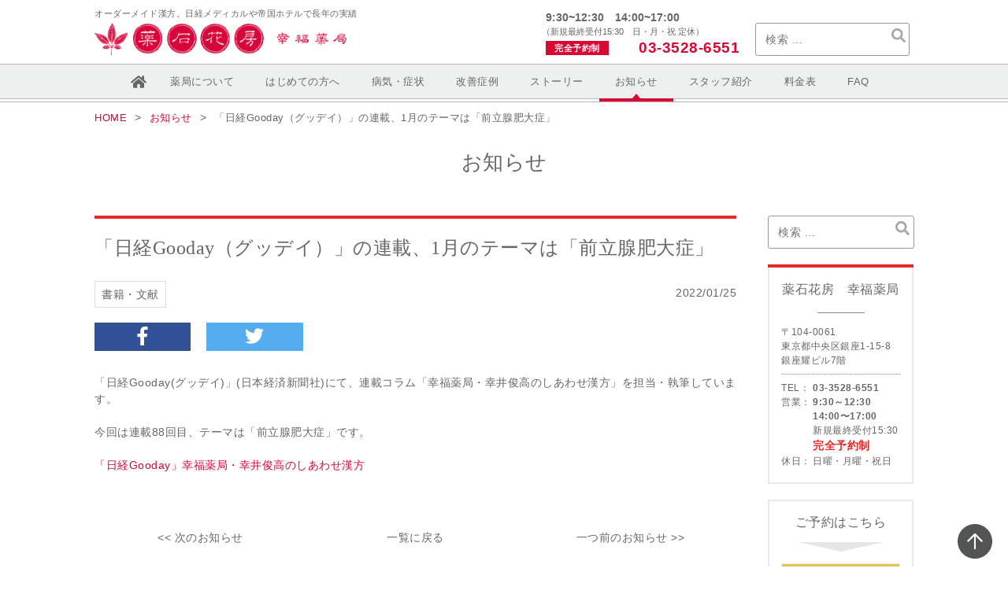

--- FILE ---
content_type: text/html; charset=UTF-8
request_url: https://kofukuyakkyoku.com/information/8278
body_size: 7535
content:
<!doctype html>
<!--[if lt IE 7]><html lang="ja" class="no-js lt-ie9 lt-ie8 lt-ie7"><![endif]-->
<!--[if (IE 7)&!(IEMobile)]><html lang="ja" class="no-js lt-ie9 lt-ie8"><![endif]-->
<!--[if (IE 8)&!(IEMobile)]><html lang="ja" class="no-js lt-ie9"><![endif]-->
<!--[if gt IE 8]><!--> <html lang="ja" class="no-js"><!--<![endif]-->
        <head prefix="og: http://ogp.me/ns# fb: http://ogp.me/ns/fb# article: http://ogp.me/ns/article#">
		<meta charset="utf-8">

				<meta http-equiv="X-UA-Compatible" content="IE=edge">

		<title>「日経Gooday（グッデイ）」の連載、1月のテーマは「前立腺肥大症」 | 薬石花房 幸福薬局</title>

				<meta name="HandheldFriendly" content="True">
		<meta name="MobileOptimized" content="320">
        <meta name="viewport" content="width=device-width, user-scalable=no, minimum-scale=1.0, maximum-scale=1.0">

                    <meta property="og:title" content="「日経Gooday（グッデイ）」の連載、1月のテーマは「前立腺肥大症」 | 薬石花房 幸福薬局">
                <meta property="og:type" content="website">
        <meta property="og:description" content="薬石花房幸福薬局は帝国ホテル内にある漢方薬局です。実力派の専門家があなたに合った漢方薬を処方いたします。">
        <meta property="og:url" content="https://kofukuyakkyoku.com/information/8278">
        <meta property="og:image" content="https://kofukuyakkyoku.com/wp-content/themes/kofukuyakkyok-new/ogimage.png">

        <meta name="twitter:card" content="summary_large_image">
        <meta name="twitter:title" content="薬石花房 幸福薬局">
        <meta name="twitter:description" content="薬石花房幸福薬局は帝国ホテル内にある漢方薬局です。実力派の専門家があなたに合った漢方薬を処方いたします。">


				<link rel="apple-touch-icon" href="https://kofukuyakkyoku.com/wp-content/themes/kofukuyakkyok-new/library/images/apple-touch-icon.png">
		<link rel="icon" href="https://kofukuyakkyoku.com/wp-content/themes/kofukuyakkyok-new/favicon.png">
        <link href="https://use.fontawesome.com/releases/v5.0.6/css/all.css" rel="stylesheet">


        <!--[if IE]>
			<link rel="shortcut icon" href="https://kofukuyakkyoku.com/wp-content/themes/kofukuyakkyok-new/favicon.ico">
		<![endif]-->
				<meta name="msapplication-TileColor" content="#f01d4f">
		<meta name="msapplication-TileImage" content="https://kofukuyakkyoku.com/wp-content/themes/kofukuyakkyok-new/library/images/win8-tile-icon.png">
        <meta name="theme-color" content="#121212">

		<link rel="pingback" href="https://kofukuyakkyoku.com/xmlrpc.php">
        <script src="https://code.jquery.com/jquery-1.11.3.min.js"></script>
        <script defer src="https://use.fontawesome.com/releases/v5.0.9/js/all.js" integrity="sha384-8iPTk2s/jMVj81dnzb/iFR2sdA7u06vHJyyLlAd4snFpCl/SnyUjRrbdJsw1pGIl" crossorigin="anonymous"></script>

        		
<!-- All in One SEO Pack 2.7.2 by Michael Torbert of Semper Fi Web Design[523,539] -->
<meta name="keywords"  content="書籍・文献" />

<link rel="canonical" href="https://kofukuyakkyoku.com/information/8278" />
<!-- /all in one seo pack -->
<link rel='dns-prefetch' href='//s.w.org' />
<link rel="alternate" type="application/rss+xml" title="薬石花房 幸福薬局 &raquo; フィード" href="https://kofukuyakkyoku.com/feed" />
<link rel="alternate" type="application/rss+xml" title="薬石花房 幸福薬局 &raquo; コメントフィード" href="https://kofukuyakkyoku.com/comments/feed" />
<link rel="alternate" type="application/rss+xml" title="薬石花房 幸福薬局 &raquo; 「日経Gooday（グッデイ）」の連載、1月のテーマは「前立腺肥大症」 のコメントのフィード" href="https://kofukuyakkyoku.com/information/8278/feed" />
		<script type="text/javascript">
			window._wpemojiSettings = {"baseUrl":"https:\/\/s.w.org\/images\/core\/emoji\/11\/72x72\/","ext":".png","svgUrl":"https:\/\/s.w.org\/images\/core\/emoji\/11\/svg\/","svgExt":".svg","source":{"concatemoji":"https:\/\/kofukuyakkyoku.com\/wp-includes\/js\/wp-emoji-release.min.js"}};
			!function(e,a,t){var n,r,o,i=a.createElement("canvas"),p=i.getContext&&i.getContext("2d");function s(e,t){var a=String.fromCharCode;p.clearRect(0,0,i.width,i.height),p.fillText(a.apply(this,e),0,0);e=i.toDataURL();return p.clearRect(0,0,i.width,i.height),p.fillText(a.apply(this,t),0,0),e===i.toDataURL()}function c(e){var t=a.createElement("script");t.src=e,t.defer=t.type="text/javascript",a.getElementsByTagName("head")[0].appendChild(t)}for(o=Array("flag","emoji"),t.supports={everything:!0,everythingExceptFlag:!0},r=0;r<o.length;r++)t.supports[o[r]]=function(e){if(!p||!p.fillText)return!1;switch(p.textBaseline="top",p.font="600 32px Arial",e){case"flag":return s([55356,56826,55356,56819],[55356,56826,8203,55356,56819])?!1:!s([55356,57332,56128,56423,56128,56418,56128,56421,56128,56430,56128,56423,56128,56447],[55356,57332,8203,56128,56423,8203,56128,56418,8203,56128,56421,8203,56128,56430,8203,56128,56423,8203,56128,56447]);case"emoji":return!s([55358,56760,9792,65039],[55358,56760,8203,9792,65039])}return!1}(o[r]),t.supports.everything=t.supports.everything&&t.supports[o[r]],"flag"!==o[r]&&(t.supports.everythingExceptFlag=t.supports.everythingExceptFlag&&t.supports[o[r]]);t.supports.everythingExceptFlag=t.supports.everythingExceptFlag&&!t.supports.flag,t.DOMReady=!1,t.readyCallback=function(){t.DOMReady=!0},t.supports.everything||(n=function(){t.readyCallback()},a.addEventListener?(a.addEventListener("DOMContentLoaded",n,!1),e.addEventListener("load",n,!1)):(e.attachEvent("onload",n),a.attachEvent("onreadystatechange",function(){"complete"===a.readyState&&t.readyCallback()})),(n=t.source||{}).concatemoji?c(n.concatemoji):n.wpemoji&&n.twemoji&&(c(n.twemoji),c(n.wpemoji)))}(window,document,window._wpemojiSettings);
		</script>
		<style type="text/css">
img.wp-smiley,
img.emoji {
	display: inline !important;
	border: none !important;
	box-shadow: none !important;
	height: 1em !important;
	width: 1em !important;
	margin: 0 .07em !important;
	vertical-align: -0.1em !important;
	background: none !important;
	padding: 0 !important;
}
</style>
<link rel='stylesheet' id='wp-block-library-css'  href='https://kofukuyakkyoku.com/wp-includes/css/dist/block-library/style.min.css' type='text/css' media='all' />
<link rel='stylesheet' id='toc-screen-css'  href='https://kofukuyakkyoku.com/wp-content/plugins/table-of-contents-plus/screen.min.css' type='text/css' media='all' />
<link rel='stylesheet' id='bones-stylesheet-css'  href='https://kofukuyakkyoku.com/wp-content/themes/kofukuyakkyok-new/library/css/style.css' type='text/css' media='all' />
<!--[if lt IE 9]>
<link rel='stylesheet' id='bones-ie-only-css'  href='https://kofukuyakkyoku.com/wp-content/themes/kofukuyakkyok-new/library/css/ie.css' type='text/css' media='all' />
<![endif]-->
<link rel='stylesheet' id='bones-stylesheet-extra-css'  href='https://kofukuyakkyoku.com/wp-content/themes/kofukuyakkyok-new/library/css/extrastyle.css' type='text/css' media='all' />
<script type='text/javascript' src='https://kofukuyakkyoku.com/wp-includes/js/jquery/jquery.js'></script>
<script type='text/javascript' src='https://kofukuyakkyoku.com/wp-includes/js/jquery/jquery-migrate.min.js'></script>
<script type='text/javascript' src='https://kofukuyakkyoku.com/wp-content/themes/kofukuyakkyok-new/library/js/libs/modernizr.custom.min.js'></script>
<link rel='https://api.w.org/' href='https://kofukuyakkyoku.com/wp-json/' />
<link rel='shortlink' href='https://kofukuyakkyoku.com/?p=8278' />
<link rel="alternate" type="application/json+oembed" href="https://kofukuyakkyoku.com/wp-json/oembed/1.0/embed?url=https%3A%2F%2Fkofukuyakkyoku.com%2Finformation%2F8278" />
<link rel="alternate" type="text/xml+oembed" href="https://kofukuyakkyoku.com/wp-json/oembed/1.0/embed?url=https%3A%2F%2Fkofukuyakkyoku.com%2Finformation%2F8278&#038;format=xml" />
		
		        <!-- Global site tag (gtag.js) - Google Analytics -->
        <script async src="https://www.googletagmanager.com/gtag/js?id=G-DGXH6G8EK7"></script>
        <script>
            window.dataLayer = window.dataLayer || [];
            function gtag(){dataLayer.push(arguments);}
            gtag('js', new Date());

            gtag('config', 'G-DGXH6G8EK7');
        </script>
        
	</head>

	<body class="post-template-default single single-post postid-8278 single-format-standard" itemscope itemtype="http://schema.org/WebPage">
      <div id="container">
		<header class="main">
            <div class="inner">
                <h1>オーダーメイド漢方。日経メディカルや帝国ホテルで長年の実績</h1>
                <div class="corporate-detail">
                    <figure><a href="https://kofukuyakkyoku.com/"><img src="https://kofukuyakkyoku.com/wp-content/themes/kofukuyakkyok-new/library/images/common/logo.png" alt="薬石花房"></a></figure>
                    <ul>
                        <li class="hours">
                          <div class="timeblock"><em>9:30~12:30　14:00~17:00</em>
                            <div class="small">（新規最終受付15:30　日・月・祝 定休）</div></div>
                          <div class="telblock">
<div class="redback">完全予約制</div><div class="phone-num"><a href="tel:0335286551">03-3528-6551</a></div></div>
                        </li>

                        <li class="sp-hide"><form role="search" method="get" class="search-form" action="https://kofukuyakkyoku.com/">
	<label>
		<span class="screen-reader-text"></span>
		<input type="search" class="search-field" placeholder="検索 ..." value="" name="s" />
	</label>
	<button type="submit" class="search-submit"><i class="fa fa-search"></i></button>
</form>
</li>
                        </li>
                    </ul>
                                    </div>
            </div>
            <nav class="sp-hide">
                    <ul class="inner flex-table"><li class="menu-item menu-item-type-custom menu-item-object-custom menu-item-home menu-item-908"><a href="https://kofukuyakkyoku.com">ホーム</a></li>
<li class="menu-item menu-item-type-post_type menu-item-object-page menu-item-906"><a href="https://kofukuyakkyoku.com/about">薬局について</a></li>
<li class="menu-item menu-item-type-post_type menu-item-object-page menu-item-891"><a href="https://kofukuyakkyoku.com/guide">はじめての方へ</a></li>
<li class="menu-item menu-item-type-post_type_archive menu-item-object-symptom menu-item-6402"><a href="https://kofukuyakkyoku.com/symptom">病気・症状</a></li>
<li class="menu-item menu-item-type-post_type_archive menu-item-object-casestudy menu-item-6403"><a href="https://kofukuyakkyoku.com/casestudy">改善症例</a></li>
<li class="menu-item menu-item-type-post_type_archive menu-item-object-column menu-item-6404"><a href="https://kofukuyakkyoku.com/column">ストーリー</a></li>
<li class="menu-item menu-item-type-taxonomy menu-item-object-category current-post-ancestor current-menu-parent current-post-parent menu-item-951 current"><a href="https://kofukuyakkyoku.com/information">お知らせ</a></li>
<li class="menu-item menu-item-type-post_type menu-item-object-page menu-item-894"><a href="https://kofukuyakkyoku.com/staff">スタッフ紹介</a></li>
<li class="menu-item menu-item-type-post_type menu-item-object-page menu-item-893"><a href="https://kofukuyakkyoku.com/service">料金表</a></li>
<li class="menu-item menu-item-type-post_type menu-item-object-page menu-item-892"><a href="https://kofukuyakkyoku.com/faq">FAQ</a></li>
</ul>            </nav>
            <nav id="nav-drawer" class="pc-hide">
                <p class="navi-title"><a href="https://kofukuyakkyoku.com/"><img src="https://kofukuyakkyoku.com/wp-content/themes/kofukuyakkyok-new/library/images/common/logo-icon.png" class="menu-icon-sm" width="36" height="36" alt="薬石花房"></a></p>
                <input id="nav-input" type="checkbox" class="nav-unshown">
                <label id="nav-open" for="nav-input"><span></span></label>
                <label class="nav-unshown" id="nav-close" for="nav-input"></label>
                <div id="nav-content">
                  <div class="search-in-bar">
<form role="search" method="get" class="search-form" action="https://kofukuyakkyoku.com/">
	<label>
		<span class="screen-reader-text"></span>
		<input type="search" class="search-field" placeholder="検索 ..." value="" name="s" />
	</label>
	<button type="submit" class="search-submit"><i class="fa fa-search"></i></button>
</form>

                </div>

                    <ul class="inner flex-table"><li class="menu-item menu-item-type-custom menu-item-object-custom menu-item-home menu-item-908"><a href="https://kofukuyakkyoku.com">ホーム</a></li>
<li class="menu-item menu-item-type-post_type menu-item-object-page menu-item-906"><a href="https://kofukuyakkyoku.com/about">薬局について</a></li>
<li class="menu-item menu-item-type-post_type menu-item-object-page menu-item-891"><a href="https://kofukuyakkyoku.com/guide">はじめての方へ</a></li>
<li class="menu-item menu-item-type-post_type_archive menu-item-object-symptom menu-item-6402"><a href="https://kofukuyakkyoku.com/symptom">病気・症状</a></li>
<li class="menu-item menu-item-type-post_type_archive menu-item-object-casestudy menu-item-6403"><a href="https://kofukuyakkyoku.com/casestudy">改善症例</a></li>
<li class="menu-item menu-item-type-post_type_archive menu-item-object-column menu-item-6404"><a href="https://kofukuyakkyoku.com/column">ストーリー</a></li>
<li class="menu-item menu-item-type-taxonomy menu-item-object-category current-post-ancestor current-menu-parent current-post-parent menu-item-951 current"><a href="https://kofukuyakkyoku.com/information">お知らせ</a></li>
<li class="menu-item menu-item-type-post_type menu-item-object-page menu-item-894"><a href="https://kofukuyakkyoku.com/staff">スタッフ紹介</a></li>
<li class="menu-item menu-item-type-post_type menu-item-object-page menu-item-893"><a href="https://kofukuyakkyoku.com/service">料金表</a></li>
<li class="menu-item menu-item-type-post_type menu-item-object-page menu-item-892"><a href="https://kofukuyakkyoku.com/faq">FAQ</a></li>
</ul>                </div>
            </nav>
			</header>
          <p class="pagetopn"><a href="#wrap"><img src="https://kofukuyakkyoku.com/wp-content/themes/kofukuyakkyok-new/library/images/common/arrowtotop.png" width="44" height="44" alt="TOP"></a></p>

			<div id="content" class="inner single-wrapper">

			<div id="breadcrumb"><ul><li ><a href="https://kofukuyakkyoku.com/" class="home"><span>HOME</span></a></li><li><a href="https://kofukuyakkyoku.com/information"><span>お知らせ</span></a></li><li><span>「日経Gooday（グッデイ）」の連載、1月のテーマは「前立腺肥大症」</span></li></ul></div>
				<div id="inner-content" class="cf">
                    <h1 class="entry-title">お知らせ</h1>
					<main id="main" class="main-contents">

						
							
              <article>

                <section class="entry-content cf single-content" itemprop="articleBody">
                    <h2 class="content-ttl">「日経Gooday（グッデイ）」の連載、1月のテーマは「前立腺肥大症」</h2>
                                        <p class="date-text">2022/01/25</p>
                                                            <p class="tags-link"><a href="https://kofukuyakkyoku.com/tag/literature" rel="tag">書籍・文献</a>                    <div class="flex-table share-btn">
                        <p class="sns-fb"><a href="http://www.facebook.com/share.php?u=https://kofukuyakkyoku.com/information/8278" onclick="window.open(this.href,'FBwindow','width=650,height=450,menubar=no,toolbar=no,scrollbars=yes');return false;" onclick="window.open(this.href,'FBwindow','width=650,height=450,menubar=no,toolbar=no,scrollbars=yes');return false;" title="Facebookでシェア"><i class="fab fa-facebook-f"></i></a></p>
                        <p class="sns-tw"><a href="https://twitter.com/intent/tweet?url=https://kofukuyakkyoku.com/information/8278&text=「日経Gooday（グッデイ）」の連載、1月のテーマは「前立腺肥大症」｜幸福薬局　薬石花房" class="twitter-share-button"><i class="fab fa-twitter"></i></a></p>
                    </div>
                    <p>「日経Gooday(グッデイ)」(日本経済新聞社)にて、連載コラム「幸福薬局・幸井俊高のしあわせ漢方」を担当・執筆しています。</p>
<p>今回は連載88回目、テーマは「<span>前立腺肥大症</span>」です。</p>
<p><a href="https://gooday.nikkei.co.jp/atcl/column/14/091100010/?i_cid=nbpgdy_sied_breadcrumb" target="_blank" rel="noopener">「日経Gooday」幸福薬局・幸井俊高のしあわせ漢方</a></p>                    <!-- suggestion using tags -->
                        </section> 
                  <ul class="link-btn flex-table">
                      <li>                      <a href="https://kofukuyakkyoku.com/information/8281" rel="next"><< 次のお知らせ</a>                      </li>
                                            <li><a href="https://kofukuyakkyoku.com/information/">一覧に戻る</a></li>
                                            <li>                      <a href="https://kofukuyakkyoku.com/information/8265" rel="prev">一つ前のお知らせ >></a>                      </li>
                  </ul>

              </article> 
						
						
					</main>

                            <side>
                <div id="sidebar1" class="sidenavigation m-all t-1of3 last-col cf" role="complementary">
                  <form role="search" method="get" class="search-form" action="https://kofukuyakkyoku.com/">
	<label>
		<span class="screen-reader-text"></span>
		<input type="search" class="search-field" placeholder="検索 ..." value="" name="s" />
	</label>
	<button type="submit" class="search-submit"><i class="fa fa-search"></i></button>
</form>
                    <div class="shop-detail">
                        <h3>薬石花房　幸福薬局</h3>
                        <p>〒104-0061 <br>東京都中央区銀座1-15-8 <br class="sp-hide">銀座耀ビル7階</p>
                        <dl>
                            <dt>TEL：</dt>
                            <dd class="phone-num"><b>03-3528-6551</b></dd>
                            <dt class="shoptime">営業：</dt>
                            <dd><b>9:30～12:30 <br class="sp-hide">14:00〜17:00</b><br>新規最終受付15:30<br>
                            <em>完全予約制</em></dd>
                            <dt>休日：</dt>
                            <dd>日曜・月曜・祝日</dd>
                        </dl>
                    </div>

                    <div class="reserv-btn">
                        <h3>ご予約はこちら</h3>
                        <div><a class="btn-reserv" href="https://kofukuyakkyoku.com/inquiry/">ご予約フォーム</a></div>
                        <div><a class="btn-chart" target="_blank" href="https://kofukuyakkyoku.com/wp-content/uploads/2023/05/yakuseki-monshin.pdf">問診票</a></div>
                    </div>

                    <ul class="link-btn">
                        <li><a class="btn" href="https://kofukuyakkyoku.com/service/">料金のご案内</a></li>
                        <li><a class="btn" href="https://kofukuyakkyoku.com/faq/">よくあるご質問</a></li>
                    </ul>
                                            <figure class="tea-banner"><a href="https://kofukuyakkyoku.com/lp/funin/"><img src="https://kofukuyakkyoku.com/wp-content/themes/kofukuyakkyok-new/library/images/side/sidebanner_1.png" alt="不妊のお悩みを漢方で解決"></a></figure>
                    
                                            <!-- <figure class="tea-banner"><a href="https://kofukuyakkyoku.com/tea/"><img src="https://kofukuyakkyoku.com/wp-content/themes/kofukuyakkyok-new/library/images/side/tea.png" alt="オリジナル茶"></a></figure> -->
                    
                    <div class="books-archives">
                        <h3>おもな出版物</h3>
                        <ul>
                            <li><a href="https://kofukuyakkyoku.com/publisher#kampotiryousishin"><img src="https://kofukuyakkyoku.com/wp-content/uploads/2018/04/book_kampotiryousishin.jpg" alt="医師・薬剤師のための漢方のエッセンス" /></a></li>
                            <li><a href="https://kofukuyakkyoku.com/publisher#kampoessence"><img src="https://kofukuyakkyoku.com/wp-content/uploads/2018/04/book_kampoessence.jpg" alt="医師・薬剤師のための漢方のエッセンス" /></a></li>
                            <li><a href="https://kofukuyakkyoku.com/publisher#handyshitawomireba"><img src="https://kofukuyakkyoku.com/wp-content/uploads/2018/04/book_handyshitawomireba.jpg" alt="ハンディ版 舌をみれば病気がわかる" /></a></li>
                            <li><a href="https://kofukuyakkyoku.com/publisher#wakagaeriyakuzen"><img src="https://kofukuyakkyoku.com/wp-content/uploads/2018/04/book_wakagaeriyakuzen.jpg" alt="幸福薬局の若返り薬膳レシピ" /></a></li>
                        </ul>
                        <p><a class="btn" href="https://kofukuyakkyoku.com/publisher/">もっと見る</a></p>
                    </div>
				</div>

        </side>

				</div>

			</div>

    <footer>
        <div class="flex-table inner footer-contents">
            <div class="left-contents">
                <iframe src="https://www.google.com/maps/embed?pb=!1m18!1m12!1m3!1d3241.146129147168!2d139.7700701!3d35.6734037!2m3!1f0!2f0!3f0!3m2!1i1024!2i768!4f13.1!3m3!1m2!1s0x60188be1796ed935%3A0x269828c911523419!2z44CSMTA0LTAwNjEg5p2x5Lqs6YO95Lit5aSu5Yy66YqA5bqn77yR5LiB55uu77yR77yV4oiS77yYIOmKgOW6p-iAgOODk-ODqw!5e0!3m2!1sja!2sjp!4v1682927617167!5m2!1sja!2sjp" width="536" height="370" frameborder="0" style="border:0" allowfullscreen></iframe>
                <ul class="access">
                    <li>銀座駅 徒歩6分、東銀座駅 徒歩5分、京橋駅 徒歩5分</li>
<li>宝町駅 徒歩4分、銀座一丁目駅 徒歩2分</li>
<li>JR有楽町駅 徒歩8分、JR東京駅 徒歩12分</li>
                </ul>
            </div>
            <div class="right-contents">
                <table>
                    <tbody>
                    <tr>
                        <th style="width:30px;">開局時間</th>
                        <th>月</th>
                        <th>火</th>
                        <th>水</th>
                        <th>木</th>
                        <th>金</th>
                        <th>土</th>
                        <th>日・祝</th>
                    </tr>
                    <tr>
                        <td>9:30~12:30</td>
                        <td rowspan="2">定休日</td>
                        <td>○</td>
                        <td>○</td>
                        <td>○</td>
                        <td>○</td>
                        <td>○</td>
                        <td rowspan="4">定休日</td>
                    </tr>
                    <tr class="dot">
                        <td>14:00~17:00</td>
                        <td>○</td>
                        <td>○</td>
                        <td>○</td>
                        <td>○</td>
                        <td>○</td>
                    </tr>
                    </tbody>
                </table>
                <div class="flex-table reservation-form">
                    <p class="mincho-style">ご予約はこちら</p>
                    <div><a class="btn-reserv" href="https://kofukuyakkyoku.com/inquiry/">ご予約フォーム</a></div>
                    <div><a class="btn-chart" target="_blank" href="https://kofukuyakkyoku.com/wp-content/uploads/2023/05/yakuseki-monshin.pdf">問診票</a></div>
                </div>
                <figure class="footer-logo">
                    <a href="https://kofukuyakkyoku.com"><img src="https://kofukuyakkyoku.com/wp-content/themes/kofukuyakkyok-new/library/images/common/logo.png" alt="薬石花房"></a>
                </figure>
                <div class="flex-box">
                    <p>〒104-0061 東京都中央区銀座1丁目15-8 銀座耀ビル7階</p>
                    <p class="shop-detail"><code>TEL:</code><em><a href="tel:0335286551">03-3528-6551</a> <br class="pc-hide"></em><code>MAIL:</code> <span><script type="text/javascript">
                    <!--
                    function converter(M){
                    var str="", str_as="";
                    for(var i=0;i<M.length;i++){
                    str_as = M.charCodeAt(i);
                    str += String.fromCharCode(str_as + 1);
                    }
                    return str;
                    }
                    function mail_to(k_1,k_2)
                    {eval(String.fromCharCode(108,111,99,97,116,105,111,110,46,104,114,101,102,32,
                    61,32,39,109,97,105,108,116,111,58)
                    + escape(k_1) +
                    converter(String.fromCharCode(104,109,101,110,63,106,110,101,116,106,116,120,96,106,106,120,110,106,116,45,98,110,108,
                    62,114,116,97,105,100,98,115,60))
                    + escape(k_2) + "'");}
                    document.write('<a href=JavaScript:mail_to("","")>&#105;&#110;fo&#64;&#107;o&#102;uku&#121;&#97;k&#107;&#121;&#111;&#107;&#117;&#46;com<\/a>');
                    //-->
                    </script></span></p>
                    <p class="shop-time">営業：<em>9:30~12:30　14:00~17:00</em>（新規最終受付15:30）<br>定休日：日曜日・月曜日・祝日／<em>完全予約制</em></p>
                        <!-- <div class="flex-table sns-icon sp-flexbox">
                            <p class="sns-fb"><a href="http://www.facebook.com/share.php?u=https://kofukuyakkyoku.com/information/8278" onclick="window.open(this.href,'FBwindow','width=650,height=450,menubar=no,toolbar=no,scrollbars=yes');return false;" title="Facebookでシェア"><i class="fab fa-facebook-square"></i></a></p>
                                                            <p class="sns-tw"><a href="https://twitter.com/intent/tweet?url=https://kofukuyakkyoku.com/information/8278&text=「日経Gooday（グッデイ）」の連載、1月のテーマは「前立腺肥大症」｜幸福薬局　薬石花房" target="_blank" class="twitter-share-button"><i class="fab fa-twitter-square"></i></a></p>
                                                    </div>
                        -->
                </div>
            </div>
        </div>
            <div class="menu-%e3%83%95%e3%83%83%e3%82%bf%e3%83%bc-container"><ul class="flex-table footer-nav"><li class="menu-item menu-item-type-custom menu-item-object-custom menu-item-home menu-item-929"><a href="https://kofukuyakkyoku.com/">HOME</a></li>
<li class="menu-item menu-item-type-post_type menu-item-object-page menu-item-907"><a href="https://kofukuyakkyoku.com/about">薬局について</a></li>
<li class="menu-item menu-item-type-post_type menu-item-object-page menu-item-901"><a href="https://kofukuyakkyoku.com/guide">はじめての方へ</a></li>
<li class="menu-item menu-item-type-post_type menu-item-object-page menu-item-932"><a href="https://kofukuyakkyoku.com/symptom">病気・症状</a></li>
<li class="menu-item menu-item-type-post_type_archive menu-item-object-casestudy menu-item-6406"><a href="https://kofukuyakkyoku.com/casestudy">改善症例</a></li>
<li class="menu-item menu-item-type-post_type_archive menu-item-object-column menu-item-6405"><a href="https://kofukuyakkyoku.com/column">ストーリー</a></li>
<li class="menu-item menu-item-type-taxonomy menu-item-object-category current-post-ancestor current-menu-parent current-post-parent menu-item-957 current"><a href="https://kofukuyakkyoku.com/information">お知らせ</a></li>
<li class="menu-item menu-item-type-post_type menu-item-object-page menu-item-967"><a href="https://kofukuyakkyoku.com/staff">スタッフ紹介</a></li>
<li class="menu-item menu-item-type-post_type menu-item-object-page menu-item-922"><a href="https://kofukuyakkyoku.com/service">料金表</a></li>
<li class="menu-item menu-item-type-post_type menu-item-object-page menu-item-969"><a href="https://kofukuyakkyoku.com/faq">FAQ</a></li>
<li class="menu-item menu-item-type-post_type menu-item-object-page menu-item-965"><a href="https://kofukuyakkyoku.com/publisher">おもな出版物</a></li>
<li class="menu-item menu-item-type-post_type menu-item-object-page menu-item-896"><a href="https://kofukuyakkyoku.com/tea">オリジナル茶</a></li>
<li class="menu-item menu-item-type-custom menu-item-object-custom menu-item-950"><a target="_blank" href="/wp-content/uploads/2019/06/yakuseki-monshin.pdf">問診票</a></li>
<li class="menu-item menu-item-type-post_type menu-item-object-page menu-item-968"><a href="https://kofukuyakkyoku.com/inquiry">ご予約フォーム</a></li>
<li class="menu-item menu-item-type-post_type menu-item-object-page menu-item-958"><a href="https://kofukuyakkyoku.com/privacy">個人情報保護について</a></li>
</ul></div>
        <p class="copyright">All Rights Reserved. Copyright © Kofukuyakkyoku.</p>

    </footer>

		</div>

				<script type='text/javascript'>
/* <![CDATA[ */
var tocplus = {"smooth_scroll":"1","visibility_show":"\u8868\u793a","visibility_hide":"\u975e\u8868\u793a","width":"Auto","smooth_scroll_offset":"250"};
/* ]]> */
</script>
<script type='text/javascript' src='https://kofukuyakkyoku.com/wp-content/plugins/table-of-contents-plus/front.min.js'></script>
<script type='text/javascript' src='https://kofukuyakkyoku.com/wp-includes/js/comment-reply.min.js'></script>
<script type='text/javascript' src='https://kofukuyakkyoku.com/wp-content/themes/kofukuyakkyok-new/library/js/scripts.js'></script>
<script type='text/javascript' src='https://kofukuyakkyoku.com/wp-content/themes/kofukuyakkyok-new/library/js/libs/stickybits.min.js'></script>
<script type='text/javascript' src='https://kofukuyakkyoku.com/wp-content/themes/kofukuyakkyok-new/library/js/customfuncs.js'></script>
<script type='text/javascript' src='https://kofukuyakkyoku.com/wp-includes/js/wp-embed.min.js'></script>
    <script>
        $(document).ready(function() {
            var pagetop = $('.pagetopn');
            $(window).scroll(function () {
                if ($(this).scrollTop() > 100) {
                    pagetop.fadeIn();
                } else {
                    pagetop.fadeOut();
                }
            });
            pagetop.click(function () {
                $('body, html').animate({ scrollTop: 0 }, 500);
                return false;
            });
        });
    </script>
	</body>

</html> <!-- end of site. what a ride! -->


--- FILE ---
content_type: text/css
request_url: https://kofukuyakkyoku.com/wp-content/themes/kofukuyakkyok-new/library/css/style.css
body_size: 24368
content:
article,
aside,
details,
figcaption,
figure,
footer,
header,
hgroup,
main,
nav,
section,
summary {
    display: block;
}
audio,
canvas,
video {
    display: inline-block;
}
audio:not([controls]) {
    display: none;
    height: 0;
}
[hidden],
template {
    display: none;
}
html {
    font-family: sans-serif;
    -ms-text-size-adjust: 100%;
    -webkit-text-size-adjust: 100%;
}
body {
    margin: 0;
}
a {
    background: transparent;
}
a:focus {
    outline: thin dotted;
}
a:active,
a:hover {
    outline: 0;
}
h1 {
    font-size: 2em;
    margin: 0.67em 0;
}
abbr[title] {
    border-bottom: 1px dotted;
}
b,
strong,
.strong {
    font-weight: bold;
}
dfn,
em,
.em {
    font-style: italic;
}
hr {
    -moz-box-sizing: content-box;
    box-sizing: content-box;
    height: 0;
}
p {
    -webkit-hyphens: auto;
    -epub-hyphens: auto;
    -moz-hyphens: auto;
    hyphens: auto;
}
pre {
    margin: 0;
}
code,
kbd,
pre,
samp {
    font-family: monospace, serif;
    font-size: 1em;
}
pre {
    white-space: pre-wrap;
}
q {
    quotes: "\201C""\201D""\2018""\2019";
}
q:before,
q:after {
    content: "";
    content: none;
}
small,
.small {
    font-size: 75%;
}
sub,
sup {
    font-size: 75%;
    line-height: 0;
    position: relative;
    vertical-align: baseline;
}
sup {
    top: -0.5em;
}
sub {
    bottom: -0.25em;
}
dl,
menu,
ol,
ul {
    margin: 1em 0;
}
dd {
    margin: 0;
}
menu {
    padding: 0 0 0 40px;
}
ol,
ul {
    padding: 0;
    list-style-type: none;
}
nav ul,
nav ol {
    list-style: none;
    list-style-image: none;
}
img {
    border: 0;
}
svg:not(:root) {
    overflow: hidden;
}
figure {
    margin: 0;
}
fieldset {
    border: 1px solid #c0c0c0;
    margin: 0 2px;
    padding: 0.35em 0.625em 0.75em;
}
legend {
    border: 0;
    padding: 0;
}
button,
input,
select,
textarea {
    font-family: inherit;
    font-size: 100%;
    margin: 0;
}
button,
input {
    line-height: normal;
}
button,
select {
    text-transform: none;
}
button,
html input[type="button"],
input[type="reset"],
input[type="submit"] {
    -webkit-appearance: button;
    cursor: pointer;
}
button[disabled],
html input[disabled] {
    cursor: default;
}
input[type="checkbox"],
input[type="radio"] {
    box-sizing: border-box;
    padding: 0;
}
input[type="search"] {
    -webkit-appearance: textfield;
    -moz-box-sizing: content-box;
    -webkit-box-sizing: content-box;
    box-sizing: content-box;
}
input[type="search"]::-webkit-search-cancel-button,
input[type="search"]::-webkit-search-decoration {
    -webkit-appearance: none;
}
button::-moz-focus-inner,
input::-moz-focus-inner {
    border: 0;
    padding: 0;
}
textarea {
    overflow: auto;
    vertical-align: top;
}
table {
    border-collapse: collapse;
    border-spacing: 0;
}
* {
    -webkit-box-sizing: border-box;
    -moz-box-sizing: border-box;
    box-sizing: border-box;
}


.image-replacement,
.ir {
    text-indent: 100%;
    white-space: nowrap;
    overflow: hidden;
}
.clearfix,
.cf,
.comment-respond {
    zoom: 1;
}
.clearfix:before,
.clearfix:after,
.cf:before,
.comment-respond:before,
.cf:after,
.comment-respond:after {
    content: "";
    display: table;
}
.clearfix:after,
.cf:after,
.comment-respond:after {
    clear: both;
}
span.amp {
    font-family: Baskerville, "Goudy Old Style", Palatino, "Book Antiqua", serif !important;
    font-style: italic;
}
p {
    -ms-word-wrap: break-word;
    word-break: break-word;
    word-wrap: break-word;
    -webkit-hyphens: auto;
    -moz-hyphens: auto;
    hyphens: auto;
    -webkit-hyphenate-before: 2;
    -webkit-hyphenate-after: 3;
    hyphenate-lines: 3;
}
.last-col {
    float: right;
    padding-right: 0 !important;
}
@media (max-width: 767px) {
    .m-all {
        float: left;
        padding-right: 0.75em;
        width: 100%;
        padding-right: 0;
    }
    .m-1of2 {
        float: left;
        padding-right: 0.75em;
        width: 50%;
    }
    .m-1of3 {
        float: left;
        padding-right: 0.75em;
        width: 33.33%;
    }
    .m-2of3 {
        float: left;
        padding-right: 0.75em;
        width: 66.66%;
    }
    .m-1of4 {
        float: left;
        padding-right: 0.75em;
        width: 25%;
    }
    .m-3of4 {
        float: left;
        padding-right: 0.75em;
        width: 75%;
    }
}
@media (min-width: 768px) and (max-width: 1029px) {
    .t-all {
        float: left;
        padding-right: 0.75em;
        width: 100%;
        padding-right: 0;
    }
    .t-1of2 {
        float: left;
        padding-right: 0.75em;
        width: 50%;
    }
    .t-1of3 {
        float: left;
        padding-right: 0.75em;
        width: 33.33%;
    }
    .t-2of3 {
        float: left;
        padding-right: 0.75em;
        width: 66.66%;
    }
    .t-1of4 {
        float: left;
        padding-right: 0.75em;
        width: 25%;
    }
    .t-3of4 {
        float: left;
        padding-right: 0.75em;
        width: 75%;
    }
    .t-1of5 {
        float: left;
        padding-right: 0.75em;
        width: 20%;
    }
    .t-2of5 {
        float: left;
        padding-right: 0.75em;
        width: 40%;
    }
    .t-3of5 {
        float: left;
        padding-right: 0.75em;
        width: 60%;
    }
    .t-4of5 {
        float: left;
        padding-right: 0.75em;
        width: 80%;
    }
}
@media (min-width: 1030px) {
    .d-all {
        float: left;
        padding-right: 0.75em;
        width: 100%;
        padding-right: 0;
    }
    .d-1of2 {
        float: left;
        padding-right: 0.75em;
        width: 50%;
    }
    .d-1of3 {
        float: left;
        padding-right: 0.75em;
        width: 33.33%;
    }
    .d-2of3 {
        float: left;
        padding-right: 0.75em;
        width: 66.66%;
    }
    .d-1of4 {
        float: left;
        padding-right: 0.75em;
        width: 25%;
    }
    .d-3of4 {
        float: left;
        padding-right: 0.75em;
        width: 75%;
    }
    .d-1of5 {
        float: left;
        padding-right: 0.75em;
        width: 20%;
    }
    .d-2of5 {
        float: left;
        padding-right: 0.75em;
        width: 40%;
    }
    .d-3of5 {
        float: left;
        padding-right: 0.75em;
        width: 60%;
    }
    .d-4of5 {
        float: left;
        padding-right: 0.75em;
        width: 80%;
    }
    .d-1of6 {
        float: left;
        padding-right: 0.75em;
        width: 16.6666666667%;
    }
    .d-1of7 {
        float: left;
        padding-right: 0.75em;
        width: 14.2857142857%;
    }
    .d-2of7 {
        float: left;
        padding-right: 0.75em;
        width: 28.5714286%;
    }
    .d-3of7 {
        float: left;
        padding-right: 0.75em;
        width: 42.8571429%;
    }
    .d-4of7 {
        float: left;
        padding-right: 0.75em;
        width: 57.1428572%;
    }
    .d-5of7 {
        float: left;
        padding-right: 0.75em;
        width: 71.4285715%;
    }
    .d-6of7 {
        float: left;
        padding-right: 0.75em;
        width: 85.7142857%;
    }
    .d-1of8 {
        float: left;
        padding-right: 0.75em;
        width: 12.5%;
    }
    .d-1of9 {
        float: left;
        padding-right: 0.75em;
        width: 11.1111111111%;
    }
    .d-1of10 {
        float: left;
        padding-right: 0.75em;
        width: 10%;
    }
    .d-1of11 {
        float: left;
        padding-right: 0.75em;
        width: 9.09090909091%;
    }
    .d-1of12 {
        float: left;
        padding-right: 0.75em;
        width: 8.33%;
    }
}
.alert-help,
.alert-info,
.alert-error,
.alert-success {
    margin: 10px;
    padding: 5px 18px;
    border: 1px solid;
}
.alert-help {
    border-color: #e8dc59;
    background: #ebe16f;
}
.alert-info {
    border-color: #bfe4f4;
    background: #d5edf8;
}
.alert-error {
    border-color: #f8cdce;
    background: #fbe3e4;
}
.alert-success {
    border-color: #deeaae;
    background: #e6efc2;
}
.blue-btn,
.comment-reply-link,
#submit {
    display: inline-block;
    position: relative;
    font-family: "Helvetica Neue", Helvetica, Arial, sans-serif;
    text-decoration: none;
    color: #fff;
    font-size: 0.9em;
    font-size: 34px;
    line-height: 34px;
    font-weight: normal;
    padding: 0 24px;
    border-radius: 4px;
    border: 0;
    cursor: pointer;
    -webkit-transition: background-color 0.14s ease-in-out;
    transition: background-color 0.14s ease-in-out;
}
.blue-btn:hover,
.comment-reply-link:hover,
#submit:hover,
.blue-btn:focus,
.comment-reply-link:focus,
#submit:focus {
    color: #fff;
    text-decoration: none;
    outline: none;
}
.blue-btn:active,
.comment-reply-link:active,
#submit:active {
    top: 1px;
}
.blue-btn,
.comment-reply-link,
#submit {
    background-color: #2980b9;
}
.blue-btn:hover,
.comment-reply-link:hover,
#submit:hover,
.blue-btn:focus,
.comment-reply-link:focus,
#submit:focus {
    background-color: #2574a8;
}
.blue-btn:active,
.comment-reply-link:active,
#submit:active {
    background-color: #2472a4;
}
input[type="text"],
input[type="password"],
input[type="datetime"],
input[type="datetime-local"],
input[type="date"],
input[type="month"],
input[type="time"],
input[type="week"],
input[type="number"],
input[type="email"],
input[type="url"],
input[type="search"],
input[type="tel"],
input[type="color"],
select,
textarea,
.field {
    display: block;
    height: 40px;
    line-height: 1em;
    padding: 0 12px;
    font-size: 1em;
    color: #666;
    border-radius: 3px;
    vertical-align: middle;
    box-shadow: none;
    border: 1px solid #999;
    width: 100%;
    max-width: 480px;
    font-family: "Lato", "Helvetica Neue", Helvetica, Arial, sans-serif;
    margin: 10px 0;
    -webkit-transition: background-color 0.24s ease-in-out;
    transition: background-color 0.24s ease-in-out;
}
input[type="text"]:focus,
input[type="text"]:active,
input[type="password"]:focus,
input[type="password"]:active,
input[type="datetime"]:focus,
input[type="datetime"]:active,
input[type="datetime-local"]:focus,
input[type="datetime-local"]:active,
input[type="date"]:focus,
input[type="date"]:active,
input[type="month"]:focus,
input[type="month"]:active,
input[type="time"]:focus,
input[type="time"]:active,
input[type="week"]:focus,
input[type="week"]:active,
input[type="number"]:focus,
input[type="number"]:active,
input[type="email"]:focus,
input[type="email"]:active,
input[type="url"]:focus,
input[type="url"]:active,
input[type="search"]:focus,
input[type="search"]:active,
input[type="tel"]:focus,
input[type="tel"]:active,
input[type="color"]:focus,
input[type="color"]:active,
select:focus,
select:active,
textarea:focus,
textarea:active,
.field:focus,
.field:active {
    background-color: #f7f8fa;
    outline: none;
}
input[type="text"].error,
input[type="text"].is-invalid,
input[type="password"].error,
input[type="password"].is-invalid,
input[type="datetime"].error,
input[type="datetime"].is-invalid,
input[type="datetime-local"].error,
input[type="datetime-local"].is-invalid,
input[type="date"].error,
input[type="date"].is-invalid,
input[type="month"].error,
input[type="month"].is-invalid,
input[type="time"].error,
input[type="time"].is-invalid,
input[type="week"].error,
input[type="week"].is-invalid,
input[type="number"].error,
input[type="number"].is-invalid,
input[type="email"].error,
input[type="email"].is-invalid,
input[type="url"].error,
input[type="url"].is-invalid,
input[type="search"].error,
input[type="search"].is-invalid,
input[type="tel"].error,
input[type="tel"].is-invalid,
input[type="color"].error,
input[type="color"].is-invalid,
select.error,
select.is-invalid,
textarea.error,
textarea.is-invalid,
.field.error,
.field.is-invalid {
    color: #fbe3e4;
    border-color: #fbe3e4;
    background-color: #fff;
    background-position: 99% center;
    background-repeat: no-repeat;
    background-image: url([data-uri]);
    outline-color: #fbe3e4;
}
input[type="text"].success,
input[type="text"].is-valid,
input[type="password"].success,
input[type="password"].is-valid,
input[type="datetime"].success,
input[type="datetime"].is-valid,
input[type="datetime-local"].success,
input[type="datetime-local"].is-valid,
input[type="date"].success,
input[type="date"].is-valid,
input[type="month"].success,
input[type="month"].is-valid,
input[type="time"].success,
input[type="time"].is-valid,
input[type="week"].success,
input[type="week"].is-valid,
input[type="number"].success,
input[type="number"].is-valid,
input[type="email"].success,
input[type="email"].is-valid,
input[type="url"].success,
input[type="url"].is-valid,
input[type="search"].success,
input[type="search"].is-valid,
input[type="tel"].success,
input[type="tel"].is-valid,
input[type="color"].success,
input[type="color"].is-valid,
select.success,
select.is-valid,
textarea.success,
textarea.is-valid,
.field.success,
.field.is-valid {
    color: #e6efc2;
    border-color: #e6efc2;
    background-color: #fff;
    background-position: 99% center;
    background-repeat: no-repeat;
    background-image: url([data-uri]);
    outline-color: #e6efc2;
}
input[type="text"][disabled],
input[type="text"].is-disabled,
input[type="password"][disabled],
input[type="password"].is-disabled,
input[type="datetime"][disabled],
input[type="datetime"].is-disabled,
input[type="datetime-local"][disabled],
input[type="datetime-local"].is-disabled,
input[type="date"][disabled],
input[type="date"].is-disabled,
input[type="month"][disabled],
input[type="month"].is-disabled,
input[type="time"][disabled],
input[type="time"].is-disabled,
input[type="week"][disabled],
input[type="week"].is-disabled,
input[type="number"][disabled],
input[type="number"].is-disabled,
input[type="email"][disabled],
input[type="email"].is-disabled,
input[type="url"][disabled],
input[type="url"].is-disabled,
input[type="search"][disabled],
input[type="search"].is-disabled,
input[type="tel"][disabled],
input[type="tel"].is-disabled,
input[type="color"][disabled],
input[type="color"].is-disabled,
select[disabled],
select.is-disabled,
textarea[disabled],
textarea.is-disabled,
.field[disabled],
.field.is-disabled {
    cursor: not-allowed;
    border-color: #cfcfcf;
    opacity: 0.6;
}
input[type="text"][disabled]:focus,
input[type="text"][disabled]:active,
input[type="text"].is-disabled:focus,
input[type="text"].is-disabled:active,
input[type="password"][disabled]:focus,
input[type="password"][disabled]:active,
input[type="password"].is-disabled:focus,
input[type="password"].is-disabled:active,
input[type="datetime"][disabled]:focus,
input[type="datetime"][disabled]:active,
input[type="datetime"].is-disabled:focus,
input[type="datetime"].is-disabled:active,
input[type="datetime-local"][disabled]:focus,
input[type="datetime-local"][disabled]:active,
input[type="datetime-local"].is-disabled:focus,
input[type="datetime-local"].is-disabled:active,
input[type="date"][disabled]:focus,
input[type="date"][disabled]:active,
input[type="date"].is-disabled:focus,
input[type="date"].is-disabled:active,
input[type="month"][disabled]:focus,
input[type="month"][disabled]:active,
input[type="month"].is-disabled:focus,
input[type="month"].is-disabled:active,
input[type="time"][disabled]:focus,
input[type="time"][disabled]:active,
input[type="time"].is-disabled:focus,
input[type="time"].is-disabled:active,
input[type="week"][disabled]:focus,
input[type="week"][disabled]:active,
input[type="week"].is-disabled:focus,
input[type="week"].is-disabled:active,
input[type="number"][disabled]:focus,
input[type="number"][disabled]:active,
input[type="number"].is-disabled:focus,
input[type="number"].is-disabled:active,
input[type="email"][disabled]:focus,
input[type="email"][disabled]:active,
input[type="email"].is-disabled:focus,
input[type="email"].is-disabled:active,
input[type="url"][disabled]:focus,
input[type="url"][disabled]:active,
input[type="url"].is-disabled:focus,
input[type="url"].is-disabled:active,
input[type="search"][disabled]:focus,
input[type="search"][disabled]:active,
input[type="search"].is-disabled:focus,
input[type="search"].is-disabled:active,
input[type="tel"][disabled]:focus,
input[type="tel"][disabled]:active,
input[type="tel"].is-disabled:focus,
input[type="tel"].is-disabled:active,
input[type="color"][disabled]:focus,
input[type="color"][disabled]:active,
input[type="color"].is-disabled:focus,
input[type="color"].is-disabled:active,
select[disabled]:focus,
select[disabled]:active,
select.is-disabled:focus,
select.is-disabled:active,
textarea[disabled]:focus,
textarea[disabled]:active,
textarea.is-disabled:focus,
textarea.is-disabled:active,
.field[disabled]:focus,
.field[disabled]:active,
.field.is-disabled:focus,
.field.is-disabled:active {
    background-color: #d5edf8;
}
input[type="password"] {
    letter-spacing: 0.3em;
}
textarea {
    max-width: 100%;
    min-height: 120px;
    line-height: 1.5em;
}
select {
    -webkit-appearance: none;
    -moz-appearance: none;
    appearance: none;
    background-image: url([data-uri]);
    background-repeat: no-repeat;
    background-position: 97.5% center;
}
body {
    font-family: "Lato", "Helvetica Neue", Helvetica, Arial, sans-serif;
    font-size: 100%;
    line-height: 1.5;
    color: #666;
    background-color: #fff;
    -webkit-font-smoothing: antialiased;
    -moz-osx-font-smoothing: grayscale;
}
.wrap {
    width: 96%;
    margin: 0 auto;
}
a,
a:visited {
    color: #d7083b;
}
a:hover,
a:focus,
a:visited:hover,
a:visited:focus {
    color: #ab062f;
}
a:link,
a:visited:link {
    -webkit-tap-highlight-color: rgba(0, 0, 0, 0.3);
}
h1,
.h1,
h2,
.h2,
h3,
.h3,
h4,
.h4,
h5,
.h5 {
    text-rendering: optimizelegibility;
    font-weight: 500;
}
h1 a,
.h1 a,
h2 a,
.h2 a,
h3 a,
.h3 a,
h4 a,
.h4 a,
h5 a,
.h5 a {
    text-decoration: none;
}
h1,
.h1 {
    font-size: 1em;
    line-height: 1.333em;
}
h2,
.h2 {
    font-size: 1.75em;
    line-height: 1.4em;
    margin-bottom: 0.375em;
}
h3,
.h3 {
    font-size: 1.125em;
}
h4,
.h4 {
    font-size: 1.1em;
    font-weight: 700;
}
h5,
.h5 {
    font-size: 0.846em;
    line-height: 2.09em;
    text-transform: uppercase;
    letter-spacing: 2px;
}
.header {
    background-color: #333;
}
#logo {
    margin: 0.75em 0;
}
#logo a {
    color: #fff;
}
.nav {
    border-bottom: 0;
    margin: 0;
}
.nav li a {
    display: block;
    color: #fff;
    text-decoration: none;
    padding: 0.75em;
}
.nav li ul.sub-menu li a,
.nav li ul.children li a {
    padding-left: 30px;
}
#content {
    margin-top: 1.5em;
}
.hentry {
    background-color: #fff;
    border-radius: 3px;
    margin-bottom: 1.5em;
    border: 1px solid #ccc;
}
.hentry header {
    border-bottom: 1px solid #f8f9fa;
    padding: 1.5em;
}
.hentry footer {
    padding: 1.5em;
    border-top: 1px solid #f8f9fa;
}
.hentry footer p {
    margin: 0;
}
.single-title,
.page-title,
.entry-title {
    margin: 0;
}
.byline {
    color: #9fa6b4;
    font-style: italic;
    margin: 0;
}
.entry-content {
    padding: 1.5em 0 0;
}
.entry-content p {
    margin: 0 0 1.5em;
}
.entry-content table {
    width: 100%;
    border: 1px solid #eaedf2;
    margin-bottom: 1.5em;
}
.entry-content table caption {
    margin: 0 0 7px;
    font-size: 0.75em;
    color: #9fa6b4;
    text-transform: uppercase;
    letter-spacing: 1px;
}
.entry-content tr {
    border-bottom: 1px solid #eaedf2;
}
.entry-content tr:nth-child(even) {
    background-color: #f8f9fa;
}
.entry-content td {
    padding: 7px;
    border-right: 1px solid #eaedf2;
}
.entry-content td:last-child {
    border-right: 0;
}
.entry-content th {
    background-color: #f8f9fa;
    border-bottom: 1px solid #eaedf2;
    border-right: 1px solid #eaedf2;
}
.entry-content th:last-child {
    border-right: 0;
}
.entry-content blockquote {
    margin: 0 0 1.5em 0.75em;
    padding: 0 0 0 0.75em;
    border-left: 3px solid #2980b9;
    font-style: italic;
    color: #9fa6b4;
}
.entry-content dd {
    margin-left: 0;
    font-size: 0.9em;
    color: #787878;
    margin-bottom: 1.5em;
}
.entry-content img {
    margin: 0 0 1.5em 0;
    max-width: 100%;
    height: auto;
}
.entry-content .size-auto,
.entry-content .size-full,
.entry-content .size-large,
.entry-content .size-medium,
.entry-content .size-thumbnail {
    max-width: 100%;
    height: auto;
}
.entry-content pre {
    background: #323944;
    color: #f8f9fa;
    font-size: 0.9em;
    padding: 1.5em;
    margin: 0 0 1.5em;
    border-radius: 3px;
}
.wp-caption {
    max-width: 100%;
    background: #eee;
    padding: 5px;
}
.wp-caption img {
    max-width: 100%;
    margin-bottom: 0;
    width: 100%;
}
.wp-caption p.wp-caption-text {
    font-size: 0.85em;
    margin: 4px 0 7px;
    text-align: center;
}
.tags {
    margin: 0;
}
.pagination,
.wp-prev-next {
    margin: 1.5em 0;
}
.pagination {
    text-align: center;
}
.pagination ul {
    display: inline-block;
    background-color: #fff;
    white-space: nowrap;
    padding: 0;
    clear: both;
    border-radius: 3px;
}
.pagination li {
    padding: 0;
    margin: 0;
    float: left;
    display: inline;
    overflow: hidden;
    border-right: 1px solid #eaedf2;
}
.pagination a,
.pagination span {
    margin: 0;
    text-decoration: none;
    padding: 0;
    line-height: 1em;
    font-size: 1em;
    font-weight: normal;
    padding: 0.75em;
    min-width: 1em;
    display: block;
    color: #2980b9;
}
.pagination a:hover,
.pagination a:focus,
.pagination span:hover,
.pagination span:focus {
    background-color: #2980b9;
    color: #fff;
}
.pagination .current {
    cursor: default;
    color: #666;
}
.pagination .current:hover,
.pagination .current:focus {
    background-color: #fff;
    color: #666;
}
.wp-prev-next .prev-link {
    float: left;
}
.wp-prev-next .next-link {
    float: right;
}
#comments-title {
    padding: 0.75em;
    margin: 0;
    border-top: 1px solid #f8f9fa;
}
.commentlist {
    margin: 0;
    list-style-type: none;
}
.comment {
    position: relative;
    clear: both;
    overflow: hidden;
    padding: 1.5em;
    border-bottom: 1px solid #f8f9fa;
}
.comment .comment-author {
    padding: 7px;
    border: 0;
}
.comment .vcard {
    margin-left: 50px;
}
.comment .vcard cite.fn {
    font-weight: 700;
    font-style: normal;
}
.comment .vcard time {
    display: block;
    font-size: 0.9em;
    font-style: italic;
}
.comment .vcard time a {
    color: #9fa6b4;
    text-decoration: none;
}
.comment .vcard time a:hover {
    text-decoration: underline;
}
.comment .vcard .avatar {
    position: absolute;
    left: 16px;
    border-radius: 50%;
}
.comment:last-child {
    margin-bottom: 0;
}
.comment .children {
    margin: 0;
}
.comment[class*="depth-"] {
    margin-top: 1.1em;
}
.comment.depth-1 {
    margin-left: 0;
    margin-top: 0;
}
.comment:not(.depth-1) {
    margin-top: 0;
    margin-left: 7px;
    padding: 7px;
}
.comment.odd {
    background-color: #fff;
}
.comment.even {
    background: #f8f9fa;
}
.comment_content p {
    margin: 0.7335em 0 1.5em;
    font-size: 1em;
    line-height: 1.5em;
}
.comment-reply-link {
    font-size: 0.9em;
    float: right;
}
.comment-edit-link {
    font-style: italic;
    margin: 0 7px;
    text-decoration: none;
    font-size: 0.9em;
}
.comment-respond {
    padding: 1.5em;
    border-top: 1px solid #f8f9fa;
}
#reply-title {
    margin: 0;
}
.logged-in-as {
    color: #9fa6b4;
    font-style: italic;
    margin: 0;
}
.logged-in-as a {
    color: #666;
}
.comment-form-comment {
    margin: 1.5em 0 0.75em;
}
.form-allowed-tags {
    padding: 1.5em;
    background-color: #f8f9fa;
    font-size: 0.9em;
}
#submit {
    float: right;
    font-size: 1em;
}
#comment-form-title {
    margin: 0 0 1.1em;
}
#allowed_tags {
    margin: 1.5em 10px 0.7335em 0;
}
.nocomments {
    margin: 0 20px 1.1em;
}
.no-widgets {
    background-color: #fff;
    padding: 1.5em;
    text-align: center;
    border: 1px solid #ccc;
    border-radius: 2px;
    margin-bottom: 1.5em;
}
.footer {
    clear: both;
    background-color: #323944;
    color: #f8f9fa;
}
@media only screen and (max-width: 767px) {
    .sp-hide {
        display: none;
    }
    header .corporate-detail {
        display: block;
    }
    header .corporate-detail figure {
        width: 100%;
    }
    header .corporate-detail li {
        text-align: center;
    }
    header .corporate-detail li p {
        margin-bottom: 0;
    }
    header .phone-num a {
        font-size: 2rem;
        font-weight: bold;
    }
    header .phone-num a::before {
        font-family: "Font Awesome 5 Free";
        content: "\f3cd";
        padding: 0 10px 0 0;
    }
    header .sp-flexbox {
        display: flex;
        justify-content: center;
        margin-top: -10px;
    }
    header .sp-flexbox .sns-fb a {
        color: #315096;
        font-size: 40px;
        padding-right: 20px;
    }
    header .sp-flexbox .sns-tw a {
        color: #55acee;
        font-size: 40px;
    }
    header .sp-flexbox p {
        margin: 0;
    }
    header .sp-flexbox ul {
        margin-bottom: 0;
    }
    #nav-drawer {
        background: #eee;
        border-bottom: #b7b7b7 solid 1px;
        border-top: #b7b7b7 solid 1px;
        padding: 10px;
        position: relative;
        text-align: right;
    }
    #nav-drawer .navi-title {
        float: left;
        margin: 0;
    }
    .nav-unshown {
        display: none;
    }
    #nav-open {
        display: inline-block;
        width: 30px;
        height: 22px;
        vertical-align: middle;
    }
    #nav-open span,
    #nav-open span:before,
    #nav-open span:after {
        position: absolute;
        height: 3px;
        width: 25px;
        border-radius: 3px;
        background: #555;
        display: block;
        content: "";
        cursor: pointer;
    }
    #nav-open span:before {
        bottom: -8px;
    }
    #nav-open span:after {
        bottom: -16px;
    }
    #nav-close {
        display: none;
        position: fixed;
        z-index: 99;
        top: 0;
        left: 0;
        width: 100%;
        height: 100%;
        background: black;
        opacity: 0;
        transition: 0.3s ease-in-out;
    }
    #nav-content {
        overflow: auto;
        position: fixed;
        top: 0;
        left: 0;
        z-index: 9999;
        width: 90%;
        height: 100%;
        background: #fff;
        transition: 0.3s ease-in-out;
        -webkit-transform: translateX(-105%);
        transform: translateX(-105%);
    }
    #nav-content .flex-table {
        display: block;
    }
    #nav-content li {
        border-bottom: 1px dotted #eee;
        position: relative;
    }
    #nav-content li a {
        color: #333;
        display: block;
        font-size: 16px;
        line-height: 2;
        padding: 10px 30px;
        text-align: left;
    }
    #nav-content li a::before {
        content: ">";
        transform: scale(0.8, 1);
        color: #ddd;
        right: 5%;
        position: absolute;
    }
    #nav-content h3 {
        text-align: center;
    }
    #nav-input:checked ~ #nav-close {
        display: block;
        opacity: 0.5;
    }
    #nav-input:checked ~ #nav-content {
        -webkit-transform: translateX(0%);
        transform: translateX(0%);
        box-shadow: 6px 0 25px rgba(0, 0, 0, 0.15);
    }
    .pagetop {
        bottom: 30px;
        right: 65px;
    }
    #content h1 {
        font-size: 26px;
        text-align: center;
        padding: 30px 0 40px;
    }
    main h2 {
        font-size: 24px;
        margin-bottom: 30px;
        padding: 20px 0 23px;
        position: relative;
    }
    main h2:after {
        background: #878787;
        content: "";
        display: block;
        height: 1px;
        width: 80px;
        position: absolute;
        left: 0;
        bottom: 0;
    }
    main h3 {
        font-size: 18px;
        padding: 0 0 10px;
        border-bottom: 1px dotted #999;
        margin: 30px 0 20px;
        line-height: 1.3;
    }
    main h3 b {
        font-family: Georgia, 游明朝, "Yu Mincho", YuMincho, "Hiragino Mincho ProN", HGS明朝E, メイリオ, Meiryo, serif;
    }
    main .main-contents {
        width: 100%;
    }
    main .symptom li {
        width: 100%;
    }
    main .cap {
        font-size: 12px;
    }
    .flex-table {
        display: flex;
        justify-content: space-between;
    }
    .flex-table p {
        position: relative;
        margin: 0;
    }
    .flex-table p button {
        width: 276px;
    }
    .flex-table span {
        display: block;
        font-size: 12px;
    }
    .aligncenter {
        display: block;
        margin: 0 auto 10px !important;
    }
    .alignright {
        float: right;
        margin: 0 0 10px 20px !important;
        width: auto;
        max-width: 40% !important;
        max-height: 250px !important;
    }
    .alignleft {
        float: left;
        margin: 0 20px 10px 0 !important;
        width: auto !important;
        max-width: 40% !important;
        max-height: 250px !important;
    }
    [class*="wp-image-"],
    [class*="attachment-"] {
        height: auto;
        max-width: 100%;
    }
    .sidenavigation {
        width: 100%;
    }
    .reservation,
    .chart {
        width: 80% !important;
    }
    side .shop-detail h3 {
        font-size: 1.5rem;
    }
    side .shop-detail dl {
        margin: 12px 0;
        padding-top: 12px;
    }
    side .shop-detail dl dt {
        clear: both;
    }
    side .shop-detail dl dd {
        line-height: 1.5rem;
        padding: 0 0 5px;
    }
    side .shop-detail dl dd b {
        font-size: 1.5rem;
    }
    side .tea-banner {
        text-align: center;
        width: 100%;
    }
    side .tea-banner img {
        width: 100%;
    }
    side .books-archives ul li {
        width: 42%;
        display: inline-block;
        vertical-align: top;
        margin: 10px;
    }
    side .books-archives ul li img {
        width: 100%;
        border: 1px solid #ccc;
    }
    side .reserv-btn .btn-reserv,
    side .reserv-btn .btn-chart {
        padding: 20px 10px 20px 15px;
    }
    side .link-btn li a {
        padding: 20px;
    }
    side .books-archives .books {
        margin-top: 20px;
        width: 100%;
    }
    side .books-archives .books img {
        width: 90%;
    }
    footer {
        margin-top: 30px;
        padding: 40px 0 10px;
    }
    footer .flex-table {
        display: block;
    }
    footer .left-contents,
    footer .right-contents {
        width: 100%;
    }
    footer table {
        width: 100%;
    }
    footer .reservation-form {
        text-align: center;
        padding: 10px;
    }
    footer .reservation-form .mincho-style {
        font-size: 1.5em;
        margin: 5px 0 10px;
    }
    footer .reservation-form button {
        margin-bottom: 10px;
    }
    footer .sp-flexbox {
        display: flex;
        justify-content: center;
    }
    footer .sp-flexbox .sns-fb a {
        color: #315096;
        font-size: 40px;
        padding-right: 20px;
    }
    footer .sp-flexbox .sns-tw a {
        color: #55acee;
        font-size: 40px;
    }
    footer .sp-flexbox p {
        margin: 0;
    }
    footer .sp-flexbox ul {
        margin-bottom: 0;
    }
    footer .footer-nav {
        background: #ffffff;
        margin-bottom: 0 !important;
    }
    footer .footer-nav li {
        border-bottom: 1px solid #ddd;
        border-right: 0 !important;
        border-left: 0 !important;
        margin-bottom: 0 !important;
    }
    footer .footer-nav li a {
        display: block;
        padding: 20px !important;
    }
    footer .copyright {
        margin-top: -1px;
        padding-top: 10px !important;
    }
    iframe {
        width: 100%;
    }

    header .corporate-detail li.hours{
      width: auto;
    }
    * {
        font-family: "Hiragino Kaku Gothic ProN", "メイリオ", sans-serif;
        font-size: 14px;
        font-style: normal;
        text-decoration: none;
        letter-spacing: 0.5px;
        margin: 0;
        padding: 0;
        -webkit-margin-before: 0;
        -webkit-margin-after: 0;
        -webkit-margin-start: 0;
        -webkit-margin-end: 0;
    }
    dl,
    menu,
    ol,
    ul {
        margin: 0;
    }
    #content {
        padding-top: 10px;
        margin-top: 0;
    }
    #breadcrumb ul li {
        display: inline-block;
    }
    #breadcrumb ul li span {
        font-size: 13px;
    }
    #breadcrumb ul li:after {
        content: ">";
        padding: 0 10px;
        transform: scale(0.8, 1);
    }
    #breadcrumb ul li:last-child:after {
        content: "";
    }
    #content h1,
    h2,
    h3,
    .mincho-style {
        font-family: Georgia, 游明朝, "Yu Mincho", YuMincho, "Hiragino Mincho ProN", HGS明朝E, メイリオ, Meiryo, serif;
    }
    a {
        transition: 0.2s ease-in-out;
        color: #d7083b;
        -webkit-transition: 0.3s;
        transition: 0.3s;
    }
    a:hover {
        color: #cc1341;
    }
    a img {
        -webkit-transition: 0.3s;
        transition: 0.3s;
    }
    a img:hover {
        opacity: 0.7;
    }
    em {
        font-style: normal;
        font-weight: bold;
    }
    section {
        border-top: 4px solid #e62a2a;
        margin-bottom: 50px;
    }
    .btn {
        background: #f1f1f1;
        border: 1px solid #e6e6e6;
        border-radius: 2px;
        color: #666;
        margin: 10px 0;
        padding: 12px 12px 12px 24px;
        text-align: center;
        width: 100%;
        display: block;
        position: relative;
    }
    .btn:before {
        content: ">";
        display: inline-block;
        transform: scale(0.8, 1);
        position: absolute;
        left: 20px;
        top: calc(50% - 10px);
    }
    .btn:hover {
        opacity: 1;
        border: 1px solid #ccc;
        color: #cc1341;
    }
    .btn:visited {
        color: #666;
    }
    .btn-reserv {
        background: #eac153;
        border: 1px solid #e6e6e6;
        border-radius: 2px;
        color: #fff !important;
        display: inline-block;
        font-weight: bold;
        margin: 10px 0;
        padding: 20px 30px 20px 40px;
        text-align: center;
        width: 100%;
        position: relative;
    }
    .btn-reserv:before {
        content: ">";
        display: inline-block;
        transform: scale(0.8, 1);
        position: absolute;
        left: 20px;
        top: calc(50% - 10px);
    }
    .btn-reserv:hover {
        border: 1px solid #ccc;
        background-color: rgba(234, 193, 83, 0.8);
        color: #fff;
    }
    .btn-chart {
        background: #99ba66;
        border: 1px solid #e6e6e6;
        border-radius: 2px;
        color: #fff !important;
        display: inline-block;
        font-weight: bold;
        margin: 10px 0;
        padding: 20px 30px;
        text-align: center;
        width: 100%;
        position: relative;
    }
    .btn-chart:before {
        content: ">";
        display: inline-block;
        transform: scale(0.8, 1);
        position: absolute;
        left: 20px;
        top: calc(50% - 10px);
    }
    .btn-chart:hover {
        border: 1px solid #ccc;
        background-color: rgba(153, 186, 102, 0.8);
        color: #fff;
    }
    .reservation {
        background: #eac153;
        position: relative;
        width: 150px;
    }
    .reservation a {
        color: #fff;
    }
    .reservation :before {
        content: ">";
        font-size: 20px;
        left: 5%;
        line-height: 1;
        position: absolute;
    }
    .chart {
        background: #99ba66;
        position: relative;
        width: 150px;
    }
    .chart a {
        color: #fff;
    }
    .chart :before {
        content: ">";
        font-size: 20px;
        left: 5%;
        line-height: 1;
        position: absolute;
    }
    .pagetop {
        display: none;
        position: fixed;
        border: 1px solid #fff;
        z-index: 999;
    }
    .pagetop a {
        background-color: #b2adac;
        color: #fff;
        display: block;
        font-size: 12px;
        line-height: 1;
        text-align: center;
        text-decoration: none;
        padding: 5px 15px;
        width: 68px;
        height: 68px;
    }
    .pagetop a:hover {
        display: block;
        background-color: #d7083b;
        text-align: center;
        color: #fff;
        font-size: 12px;
        text-decoration: none;
        padding: 5px 15px;
        filter: alpha(opacity=80);
        -moz-opacity: 0.8;
        opacity: 0.8;
    }
    .pagetop a span {
        font-size: 20px;
    }
    .pagination a,
    .pagination span {
        color: #d7083b;
    }
    .pagination a:hover,
    .pagination a:focus,
    .pagination span:hover,
    .pagination span:focus {
        background-color: #d7083b;
        opacity: 0.8;
        color: #fff;
    }
    .corporate-detail img {
        width: 100%;
    }
    .sidenavigation {
        font-size: 16px;
    }
    side h3 {
        text-align: center;
        padding: 20px 0 18px;
        margin: 0 0 15px;
    }
    side .shop-detail {
        border: 2px solid #e9e9e9;
        border-top: none;
        font-size: 14px;
        padding: 0 15px 10px;
        margin: 0 0 20px;
        position: relative;
    }
    side .shop-detail:before {
        position: absolute;
        top: 0;
        left: -2px;
        content: "";
        height: 4px;
        display: block;
        width: calc(100% + 4px);
        background: #e62a2a;
    }
    side .shop-detail h3 {
        position: relative;
    }
    side .shop-detail h3:after {
        background: #878787;
        content: "";
        display: block;
        height: 1px;
        width: 60px;
        position: absolute;
        left: 50%;
        bottom: 0;
        margin-left: -30px;
    }
    side .shop-detail dl {
        overflow: hidden;
        border-top: 1px dotted #878787;
        position: relative;
    }
    side .shop-detail dl dd em {
        color: #e62a2a;
        font-style: normal;
    }
    side .reserv-btn {
        border: 2px solid #e9e9e9;
        margin: 0 0 20px;
        padding: 0 15px 15px;
        text-align: center;
    }
    side .reserv-btn h3 {
        position: relative;
        padding: 15px 0 25px;
    }
    side .reserv-btn h3:after {
        border-style: solid;
        border-width: 12px 54px 0 54px;
        border-color: #e6e6e6 transparent transparent transparent;
        content: "";
        display: block;
        height: 0;
        width: 0;
        position: absolute;
        left: 50%;
        bottom: 0;
        margin-left: -54px;
    }
    side .reserv-btn .btn-reserv,
    side .reserv-btn .btn-chart {
        margin: 0 0 8px;
        font-size: 13px;
    }
    side .reserv-btn .btn-reserv:before,
    side .reserv-btn .btn-chart:before {
        left: 12px;
    }
    side .link-btn {
        margin: 0 0 20px;
    }
    side .books-archives {
        border: 2px solid #e9e9e9;
        border-top: none;
        margin-top: 20px;
        text-align: center;
        padding: 0 15px 10px;
        position: relative;
    }
    side .books-archives:before {
        position: absolute;
        top: 0;
        left: -2px;
        content: "";
        height: 4px;
        display: block;
        width: calc(100% + 4px);
        background: #e62a2a;
    }
    side .books-archives h3 {
        position: relative;
    }
    side .books-archives h3:after {
        background: #878787;
        content: "";
        display: block;
        height: 1px;
        width: 60px;
        position: absolute;
        left: 50%;
        bottom: 0;
        margin-left: -30px;
    }
    side .books-archives .btn {
        padding: 10px 10px 10px 15px;
        margin: 10px 0 0;
        font-size: 13px;
    }
    side .books-archives .btn:before {
        left: 12px;
    }
    footer {
        background: #eeefef;
    }
    footer .footer-nav {
        flex-wrap: wrap;
        justify-content: center;
        margin: 40px auto 20px;
    }
    footer .footer-nav li {
        margin: 0 0 15px;
        border-right: 1px solid #999;
        line-height: 1;
    }
    footer .footer-nav li:first-child {
        border-left: 1px solid #999;
    }
    footer .footer-nav li a {
        color: #595757;
        padding: 0 20px;
    }
    footer .footer-nav li a:hover {
        opacity: 1;
    }
    footer .footer-contents {
        justify-content: space-between;
    }
    footer .inner {
        margin: 0 auto;
    }
    footer .reservation-form {
        align-items: center;
        background: #fff;
        margin: 0 auto 20px;
        padding: 20px;
    }
    footer .access li {
        list-style: disc;
        margin-left: 20px;
    }
    footer .footer-logo {
        margin: 0 0 10px;
        width: 284px;
    }
    footer .footer-logo img {
        width: 100%;
    }
    footer em a {
        color: #d7083b !important;
        font-weight: bold;
        padding: 0 10px;
    }
    footer .shop-detail p {
        padding: 0 10px;
        width: inherit;
    }
    footer .shop-detail span {
        color: #d7083b;
        display: contents;
        font-size: 14px;
        padding: 10px 0;
    }
    footer .shop-time span {
        display: contents;
        font-size: 14px;
    }
    footer .sns-icon figure {
        padding: 10px 10px 0 0;
    }
    footer .copyright {
        border-top: 1px solid #999;
        font-size: 12px;
        padding-top: 5px;
        text-align: center;
    }
    table {
        border-top: #eeefef solid 1px;
        border-bottom: #eeefef solid 1px;
        margin: 0 0 20px;
    }
    table,
    td,
    th {
        border-collapse: collapse;
        font-size: 12px;
        text-align: center;
    }
    td,
    th {
        padding: 3px;
        width: 20px;
        height: 25px;
        background: #fff;
        border-left: #eeefef solid 1px;
        border-right: #eeefef solid 1px;
        border-bottom: #eeefef solid 1px;
    }
    #main td,
    #main th {
        border-left: #ccc solid 1px;
        border-right: #ccc solid 1px;
        border-bottom: #ccc solid 1px;
    }
    td.dot {
        border-top: #fff dotted 1px;
    }
    th {
        background: #b2adac;
        color: #fff;
        font-weight: normal;
    }
    .staff-list .flex-table {
        flex-wrap: wrap;
        margin-top: 30px;
    }
    .staff-list .staff-pic figure {
        position: relative;
        overflow: hidden;
        width: 182px;
    }
    .staff-list .staff-pic figcaption {
        position: absolute;
        top: 0;
        left: 0;
        z-index: 2;
        width: 100%;
        height: 100%;
        background: rgba(0, 0, 0, 0.6);
        border-radius: 100%;
        border: 4px solid #e62a2a;
        -webkit-transition: 0.3s;
        transition: 0.3s;
        opacity: 0;
    }
    .staff-list .staff-pic figure:hover figcaption {
        opacity: 1;
    }
    .staff-list .staff-pic a {
        color: #fff;
    }
    .symptom .flex-table {
        flex-wrap: wrap;
        margin-top: 40px;
    }
    .symptom .flex-table li {
        margin: 0 0 25px;
        display: flexbox;
        flex-wrap: wrap;
    }
    .symptom .flex-table li a {
        color: #333;
        display: block;
        padding: 20px 18px 65px;
        width: 100%;
        height: 100%;
    }
    .symptom .flex-table li a p {
        width: 100%;
        color: #333;
    }
    .symptom .flex-table li a h3 {
        text-align: center;
    }
    .symptom-linkbutton {
        position: relative;
        display: inline-block;
        padding: 0.9em 3.6em;
        border: 2px solid #ddd;
        text-align: center;
        text-decoration: none;
        outline: none;
        transition: all 0.3s;
    }
    .symptom-linkbutton p {
        margin-bottom: 0;
    }
    .symptom-linkbutton .link-arrow {
        background: #b2adac;
        bottom: 20px;
        color: #fff;
        display: block;
        left: 50%;
        margin-left: -18px;
        padding: 7px;
        position: absolute;
        width: 36px;
        height: 36px;
    }
    .symptom-linkbutton .link-arrow a:hover {
        background: #d7083b;
    }
    .symptom-linkbutton::before,
    .symptom-linkbutton::after {
        position: absolute;
        top: -2px;
        right: -2px;
        bottom: -2px;
        left: -2px;
        z-index: 2;
        content: "";
        transition: all 0.3s;
    }
    .symptom-linkbutton::before {
        border-top: 2px solid #d7083b;
        border-bottom: 2px solid #d7083b;
        transform: scale(0, 1);
    }
    .symptom-linkbutton::after {
        border-right: 2px solid #d7083b;
        border-left: 2px solid #d7083b;
        transform: scale(1, 0);
    }
    .symptom-linkbutton:hover {
        color: #d7083b;
        opacity: 1;
    }
    .symptom-linkbutton:hover::before,
    .symptom-linkbutton:hover::after {
        transform: scale(1);
    }
    .news-table .news-list {
        align-items: center;
        border-bottom: 1px dotted;
        display: flex;
        justify-content: flex-start;
        padding: 20px 10px;
    }
    .news-table .news-list p a {
        color: #d7083b;
    }
    .news-table .news-list p a:hover {
        text-decoration: underline;
    }
    .news-table .news-list .news {
        background: #eac153;
        color: #fff;
        margin-right: 10px;
        padding: 5px 10px;
    }
    .news-table .news-list .media {
        background: #99ba66;
        color: #fff;
        margin-right: 10px;
        padding: 5px 10px;
    }
    .news-table .news-list .literature {
        background: #eb7c7f;
        color: #fff;
        margin-right: 10px;
        padding: 5px 10px;
    }
    .news-table .news-list .date {
        font-size: 14px;
        margin-right: 10px;
    }
    .error404 #main section {
        text-align: center;
        border-bottom: 1px solid #ccc;
        padding: 50px 0;
    }
    .error404 #main section .txt-404 {
        padding: 0 0 50px;
    }
    .error404 #main section .btn {
        width: 280px;
        margin: 0 auto;
    }
    .symptom-content li {
        font-weight: bold;
    }
    .symptom-content li:before {
        content: "" !important;
    }
    .symptom-content .upper {
        list-style-type: upper-latin;
        margin-left: 20px;
    }
    .symptom-content .upper02 {
        list-style-type: decimal;
        margin-left: 20px;
    }
    .symptom-content .article-bottom-txt p .btn {
        display: block;
        margin-top: 20px;
    }
    .symptom-content h3 {
        margin-top: 40px;
    }
    .symptom-content table {
        border: 0 !important;
        width: 100%;
    }
    .symptom-content table tr {
        border: 0 !important;
    }
    .symptom-content table td {
        border: 0 !important;
        font-size: inherit;
        text-align: left;
    }
    .symptom-content table .right-side {
        width: 15%;
    }
    .aligncenter {
        display: block;
        margin: 0 auto 10px !important;
    }
    .alignright {
        float: right;
        margin: 0 0 10px 20px !important;
    }
    .alignleft {
        float: left;
        margin: 0 20px 10px 0 !important;
    }
    [class*="wp-image-"],
    [class*="attachment-"] {
        height: auto;
    }
    .symptom-faq {
        margin-bottom: 40px;
    }
    #container {
        overflow: hidden;
        max-width: 767px;
        width: 100%;
    }
    .inner {
        padding: 0 10px;
    }
    .sp-hide {
        display: none;
    }
    .pagetop {
        bottom: 2%;
        right: 5%;
    }
    main h2 {
        font-size: 1.5em;
    }
    main .intro figure {
        margin-bottom: 30px;
    }
    main .intro .flex-table {
        display: block;
    }
    main .intro .flex-table figure {
        margin-bottom: 10px;
        text-align: center;
    }
    main .intro .flex-table p button {
        margin-top: 30px;
        padding: 20px;
        position: relative;
        width: 100%;
    }
    main .intro .flex-table span {
        display: block;
    }
    main .staff-list .staff-pic {
        display: flex;
        justify-content: space-around;
        width: 100%;
    }
    main .staff-list .staff-pic li {
        margin-bottom: 30px;
        width: 45%;
    }
    main .staff-list .staff-pic li figure {
        width: 100%;
    }
    main .staff-list .staff-pic li figure img {
        width: 100%;
        height: auto;
        border-radius: 50%;
    }
    main .staff-list .staff-pic figcaption {
        background: none;
        border: none;
        opacity: 1;
        position: relative;
    }
    main .staff-list h4 {
        color: #d7083b;
        font-size: 14px;
        margin: 10px 0;
        text-align: center;
    }
    main .staff-list h4:before {
        content: ">";
        padding-right: 5px;
    }
    main .symptom .flex-table li a {
        width: 100%;
    }
    main .news-table .news-list {
        flex-wrap: wrap;
    }
    main .news-table .news-list .news {
        text-align: center;
        width: 35%;
    }
    main .news-table .news-list .media {
        text-align: center;
        width: 35%;
    }
    main .news-table .news-list .literature {
        text-align: center;
        width: 35%;
    }
    main .news-table .news-list .date {
        width: 50%;
    }
    main .news-table .news-list p {
        margin: 5px 0 10px;
    }
    .intro .flex-table p {
        width: 100%;
        margin: 0 0 1em;
    }
    .quality .qualities {
        display: flex;
        flex-wrap: wrap;
        justify-content: space-between;
    }
    .quality .qualities dl {
        width: 100%;
        border: #ececec solid 4px;
        padding: 15px;
        margin-bottom: 30px;
    }
    .quality .qualities dl dt {
        font-family: Georgia, 游明朝, "Yu Mincho", YuMincho, "Hiragino Mincho ProN", HGS明朝E, メイリオ, Meiryo, serif;
        font-weight: bold;
        text-align: center;
        margin-bottom: 20px;
        padding: 20px 0 15px;
        position: relative;
        font-size: 18px;
    }
    .quality .qualities dl dt:after {
        border-bottom: 1px dotted #999;
        content: "";
        display: block;
        height: 1px;
        width: 80px;
        margin-left: -40px;
        position: absolute;
        left: 50%;
        bottom: 0;
    }
    .quality .qualities dl dt b {
        color: #fff;
        font-family: Georgia, 游明朝, "Yu Mincho", YuMincho, "Hiragino Mincho ProN", HGS明朝E, メイリオ, Meiryo, serif;
        font-size: 22px;
        font-weight: normal;
        position: absolute;
        width: 40px;
        left: 50%;
        top: -36px;
        margin-left: -20px;
        z-index: 1;
    }
    .quality .qualities dl dt b:after {
        position: absolute;
        top: -2px;
        left: 0;
        content: "";
        display: block;
        width: 40px;
        height: 40px;
        background: #b9aa8a;
        border-radius: 5% 50% 50% 50%;
        transform: rotate(-135deg);
        -moz-border-radius: 5% 50% 50% 50%;
        -moz-transform: rotate(-135deg);
        -webkit-border-radius: 5% 50% 50% 50%;
        -webkit-transform: rotate(-135deg);
        z-index: -1;
    }
    .policy .policies {
        display: flex;
        flex-wrap: wrap;
        justify-content: space-between;
        margin: 20px 0;
    }
    .policy .policies dl {
        height: 45vw;
        width: 45vw;
        border-radius: 50%;
        padding: 15px;
        margin-bottom: 15px;
        text-align: center;
    }
    .policy .policies dl:nth-of-type(1) {
        background: #fdf27b;
    }
    .policy .policies dl:nth-of-type(2) {
        background: #d0e995;
    }
    .policy .policies dl:nth-of-type(3) {
        background: #bce4d7;
    }
    .policy .policies dl:nth-of-type(4) {
        background: #f7d3a4;
    }
    .policy .policies dl dt {
        font-family: Georgia, 游明朝, "Yu Mincho", YuMincho, "Hiragino Mincho ProN", HGS明朝E, メイリオ, Meiryo, serif;
        font-weight: bold;
        padding: 55px 0 0;
        position: relative;
        font-size: 18px;
    }
    .policy .policies dl dt b {
        color: #fff;
        font-family: Georgia, 游明朝, "Yu Mincho", YuMincho, "Hiragino Mincho ProN", HGS明朝E, メイリオ, Meiryo, serif;
        font-size: 32px;
        font-weight: normal;
        position: absolute;
        width: 40px;
        left: 50%;
        top: -10px;
        margin-left: -20px;
        z-index: 1;
    }
    .policy .policies dl dt b:after {
        background: #fff;
        content: "";
        display: block;
        height: 1px;
        width: 20px;
        margin-left: -10px;
        position: absolute;
        left: 50%;
        bottom: 0;
    }
    .flow .flowchart dl {
        position: relative;
        margin-top: 25px;
    }
    .flow .flowchart dl:after {
        border-style: solid;
        border-width: 20px 66px 0 66px;
        border-color: #e6e6e6 transparent transparent transparent;
        content: "";
        display: block;
        height: 0;
        width: 0;
        position: absolute;
        left: 50%;
        bottom: -20px;
        margin-left: -66px;
    }
    .flow .flowchart dl:last-child:after {
        display: none;
    }
    .flow .flowchart dl dt {
        background: #b9aa8a;
        border-radius: 2px;
        color: #fff;
        font-family: Georgia, 游明朝, "Yu Mincho", YuMincho, "Hiragino Mincho ProN", HGS明朝E, メイリオ, Meiryo, serif;
        font-size: 20px;
        padding: 8px 8px 8px 55px;
        position: relative;
        line-height: 1.4;
        min-height: 45px;
    }
    .flow .flowchart dl dt:before {
        background: #928569;
        content: "";
        display: block;
        height: 40px;
        width: 40px;
        border-radius: 2px;
        position: absolute;
        left: 5px;
        top: 5px;
        z-index: 0;
    }
    .flow .flowchart dl dt:after {
        border-style: solid;
        border-width: 8px 20px 0 20px;
        border-color: #928569 transparent transparent transparent;
        content: "";
        display: block;
        height: 0;
        width: 0;
        position: absolute;
        top: 45px;
        left: 5px;
    }
    .flow .flowchart dl dt b {
        font-size: 24px;
        font-family: serif;
        position: absolute;
        left: 5px;
        top: 5px;
        display: inline-block;
        width: 40px;
        text-align: center;
        margin: 0 10px 0 0;
        padding: 2px;
    }
    .flow .flowchart dl dd {
        background: #f6f6f6;
        border-radius: 2px;
        font-family: Georgia, 游明朝, "Yu Mincho", YuMincho, "Hiragino Mincho ProN", HGS明朝E, メイリオ, Meiryo, serif;
        padding: 15px 30px 25px;
        margin-top: 3px;
    }
    .flow .flowchart dl dd p {
        -webkit-margin-before: 0;
        -webkit-margin-after: 0;
    }
    .flow .flowchart dl dd .reserv-box {
        padding: 20px 0;
        overflow: hidden;
        text-align: center;
    }
    .flow .flowchart dl dd .reserv-box p {
        font-size: 14px;
    }
    .flow .flowchart dl dd .reserv-box p.tel a,
    .flow .flowchart dl dd .reserv-box p.mail a {
        color: #333;
        display: block;
    }
    .flow .flowchart dl dd .reserv-box p.tel a:hover,
    .flow .flowchart dl dd .reserv-box p.mail a:hover {
        color: #d7083b;
        opacity: 1;
    }
    .flow .flowchart dl dd .reserv-box p.tel a {
        font-size: 28px;
    }
    .flow .flowchart dl dd .reserv-box p.mail a {
        font-size: 18px;
    }
    .flow .flowchart dl dd .reserv-box p.form .btn-reserv {
        width: 260px;
    }
    .flow .flowchart dl dd .btn-chart {
        width: 260px;
        margin: 10px auto;
        display: block;
    }
    .flow .flowchart dl dd ul li {
        text-indent: -1em;
        margin-left: 1em;
    }
    .flow .flowchart dl dd ul li:before {
        content: "●";
        color: #928569;
    }
    .experience .intro {
        overflow: hidden;
        position: relative;
    }
    .experience .intro img {
        position: absolute;
        bottom: 0;
        left: 50%;
        margin-left: -80px;
    }
    .experience .intro p.fukidashi {
        margin: 0;
        border: 5px solid #ececec;
        border-radius: 18px;
        padding: 20px 20px 220px 20px;
    }
    .experience .intro p.fukidashi:after {
        display: none;
    }
    .experience h3 {
        position: relative;
        margin: 30px 0 30px 50px;
    }
    .experience h3 b {
        color: #fff;
        position: absolute;
        top: 0px;
        left: -37px;
        font-size: 24px;
        font-family: serif;
    }
    .experience h3:after {
        position: absolute;
        top: -6px;
        left: -50px;
        content: "";
        display: block;
        width: 40px;
        height: 40px;
        background: #b9aa8a;
        border-radius: 5% 50% 50% 50%;
        transform: rotate(-135deg);
        -moz-border-radius: 5% 50% 50% 50%;
        -moz-transform: rotate(-135deg);
        -webkit-border-radius: 5% 50% 50% 50%;
        -webkit-transform: rotate(-135deg);
        z-index: -1;
    }
    .experience > p {
        padding: 0 0 1em;
    }
    .symptom-list h3 {
        position: relative;
        padding: 0 0 10px 20px;
    }
    .symptom-list h3:before {
        content: "";
        background: #b9aa8a;
        display: block;
        position: absolute;
        left: 0;
        top: 7px;
        width: 14px;
        height: 14px;
    }
    .symptom-list ul {
        width: 100%;
        list-style-type: none;
        display: flex;
        flex-flow: row wrap;
    }
    .symptom-list ul li {
        border: #ddd solid 1px;
        width: 100%;
        margin: -1px 0 0 0;
    }
    .symptom-list ul li a {
        font-size: 14px;
        padding: 20px;
        display: block;
        color: #666;
        text-decoration: none;
    }
    .symptom-list ul li a:hover {
        background: #f6f6f6;
    }
    .symptom-list ul li a:before {
        content: ">";
        display: inline-block;
        transform: scale(0.8, 1);
        padding: 0 12px 0 0;
    }
    .staff .intro {
        margin: 0 0 40px;
    }
    .staff .intro h3 {
        margin: 0 0 20px;
        font-size: 13px;
    }
    .staff .intro h3 b {
        font-size: 18px;
    }
    .counseling h3 {
        position: relative;
        padding: 0 0 10px 20px;
    }
    .counseling h3:before {
        content: "";
        background: #b9aa8a;
        display: block;
        position: absolute;
        left: 0;
        top: 7px;
        width: 14px;
        height: 14px;
    }
    .counseling p {
        margin: 0 0 1em;
    }
    .counseling table.price-table {
        width: 100%;
    }
    .counseling table.price-table th,
    .counseling table.price-table td {
        font-size: 12px;
        text-align: center;
        padding: 10px;
        border: #ddd solid 1px;
    }
    .counseling table.price-table th {
        border: #fff solid 1px;
        background: #d9ceb8;
        color: #333;
    }
    .counseling table.price-table tr:not(:first-child) th {
        background: #e9e9e9;
    }
    .counseling table.price-table tr:first-child th:nth-of-type(1) {
        width: 20%;
    }
    .counseling table.price-table tr:first-child th:nth-of-type(2),
    .counseling table.price-table tr:first-child th:nth-of-type(3) {
        width: 40%;
    }
    .other-counseling h3 {
        position: relative;
        padding: 0 0 10px 20px;
    }
    .other-counseling h3:before {
        content: "";
        background: #b9aa8a;
        display: block;
        position: absolute;
        left: 0;
        top: 7px;
        width: 14px;
        height: 14px;
    }
    .other-counseling p {
        margin: 0 0 1em;
    }
    .other-counseling ul {
        background: #f6f6f6;
        padding: 20px;
        border-radius: 3px;
        margin: 0 0 1em;
    }
    .faq-list dl {
        position: relative;
        margin-top: 25px;
    }
    .faq-list dl dt {
        background: #b9aa8a;
        border-radius: 2px;
        color: #fff;
        font-family: Georgia, 游明朝, "Yu Mincho", YuMincho, "Hiragino Mincho ProN", HGS明朝E, メイリオ, Meiryo, serif;
        font-size: 18px;
        padding: 10px 30px 10px 55px;
        position: relative;
        line-height: 1.3;
        min-height: 45px;
        margin-top: 10px;
    }
    .faq-list dl dt:before {
        background: #928569;
        content: "";
        display: block;
        height: 40px;
        width: 40px;
        border-radius: 2px;
        position: absolute;
        left: 5px;
        top: 5px;
        z-index: 0;
    }
    .faq-list dl dt:after {
        content: "+";
        position: absolute;
        right: 10px;
        top: -3px;
        font-size: 30px;
        color: #fff;
        transition: all 0.2s ease-in-out;
    }
    .faq-list dl dt.open:after {
        top: 1px;
        right: 8px;
        transform: rotate(135deg);
        -webkit-transform: rotate(135deg);
        -moz-transform: rotate(135deg);
        -ms-transform: rotate(135deg);
        -o-transform: rotate(135deg);
    }
    .faq-list dl dt b {
        font-size: 24px;
        font-family: serif;
        position: absolute;
        left: 5px;
        top: 5px;
        display: inline-block;
        width: 40px;
        text-align: center;
        margin: 0 10px 0 0;
        padding: 2px;
    }
    .faq-list dl dt b:after {
        border-style: solid;
        border-width: 8px 20px 0 20px;
        border-color: #928569 transparent transparent transparent;
        content: "";
        display: block;
        height: 0;
        width: 0;
        position: absolute;
        top: 39px;
        left: 0;
    }
    .faq-list dl dd {
        background: #f6f6f6;
        border-radius: 2px;
        padding: 20px 20px 10px;
        margin-top: 3px;
    }
    .faq-list dl dd p {
        -webkit-margin-before: 0;
        -webkit-margin-after: 0;
        margin: 0 0 1em 50px;
    }
    .faq-list dl dd p:nth-of-type(1) {
        margin: -30px 0 1em 50px;
    }
    .faq-list dl dd b {
        color: #fff;
        background: #eac153;
        width: 30px;
        height: 30px;
        text-align: center;
        line-height: 30px;
        display: inline-block;
        border-radius: 3px;
        font-family: serif;
        font-size: 18px;
    }
    .books .intro {
        margin-top: 40px;
    }
    .books .intro .intro-img {
        width: 100px;
        margin: 20px auto;
    }
    .books .intro .intro-img img {
        width: 100%;
        min-width: 100px;
        height: auto;
        border: 1px solid #eee;
    }
    .books .intro .intro-img .link-amazon {
        margin: 5px 0 0;
    }
    .books .intro .intro-txt {
        width: 100%;
        margin: 0;
    }
    .books .intro .intro-txt h3 {
        margin: 0 0 20px;
        font-weight: bold;
    }
    .books .intro .intro-txt p {
        margin: 0 0 1em;
    }
    .books .intro .intro-txt .price {
        font-weight: bold;
    }
    .books .book-list {
        margin-top: 40px;
    }
    .books .book-list ul {
        display: flex;
        flex-wrap: wrap;
        justify-content: space-between;
        margin: 0 -8px;
    }
    .books .book-list ul li {
        width: 30%;
        padding: 15px 8px;
    }
    .books .book-list ul li img {
        width: 100%;
        border: 1px solid #eee;
    }
    .books .book-list ul li p {
        font-size: 11px;
        line-height: 1.2;
        text-align: center;
    }
    .books .link .btn {
        width: 300px;
        margin: 30px auto;
    }
    .tea h3.title {
        border: none;
        padding: 0;
        background: url(../images/tea/tea_title_sp.jpg) no-repeat;
        padding-top: 29.3%;
        width: 100%;
        height: 0;
        overflow: hidden;
        position: relative;
        background-size: 100%;
    }
    .tea .qualities {
        margin-top: 30px;
    }
    .tea .qualities dl {
        position: relative;
        margin: 0 0 10px;
    }
    .tea .qualities dl dt {
        width: 100%;
        text-align: center;
    }
    .tea .qualities dl dt img {
        width: 136px;
        height: auto;
    }
    .tea .qualities dl dd {
        background: #f6f6f6;
        padding: 30px 20px 20px;
        margin: -35px 0 0;
        border-radius: 3px;
    }
    .tea .qualities dl:last-child:after {
        display: none;
    }
    .tea .faq-list {
        margin-top: 50px;
    }
    .tea .faq-list dl dt:after {
        content: "";
    }
    .single-content .content-ttl {
        margin: 0 0 20px;
        padding: 0;
    }
    .single-content .content-ttl:after {
        display: none;
    }
    .single-content .date-text {
        float: right;
    }
    .single-content .tags-link {
        font-size: 16px;
    }
    .single-content .tags-link a {
        border: 1px solid #ddd;
        box-sizing: border-box;
        color: #666;
        padding: 8px;
    }
    .single-content .share-btn {
        justify-content: flex-start;
        margin-bottom: 30px;
        clear: both;
    }
    .single-content .share-btn p a {
        color: #fff;
        font-size: 24px;
        padding: 10px;
    }
    .single-content .share-btn .sns-fb {
        background: #315096;
        text-align: center;
        margin-right: 20px;
        width: 15%;
    }
    .single-content .share-btn .sns-tw {
        background: #55acee;
        text-align: center;
        width: 15%;
    }
    .single-wrapper .entry-content + .link-btn {
        display: block;
        padding-bottom: 20px;
        overflow: hidden;
        position: relative;
        margin-bottom: 20px;
    }
    .single-wrapper .entry-content + .link-btn li:nth-of-type(1) {
        float: left;
        width: auto;
    }
    .single-wrapper .entry-content + .link-btn li:nth-of-type(2) {
        position: absolute;
        bottom: 0;
        text-align: center;
        width: 100%;
    }
    .single-wrapper .entry-content + .link-btn li:nth-of-type(3) {
        float: right;
        width: auto;
    }
    .single-wrapper .flex-table li {
        text-align: center;
        width: 33%;
    }
    .single-wrapper .flex-table li a {
        color: #666;
    }
    .symptom-content .category-list {
        margin-bottom: 20px;
    }
    .inquiry .information {
        margin-bottom: 50px;
    }
    .inquiry .inquiry-form h4 {
        display: block;
        width: 100%;
        padding: 10px;
        margin: 30px 0 0;
        background: #efefef;
    }
    .inquiry .inquiry-form p {
        padding: 10px 0;
    }
    .inquiry .inquiry-form .reserv-rank,
    .inquiry .inquiry-form .reserv-rank2,
    .inquiry .inquiry-form .reserv-rank3 {
        border-bottom: 1px dotted #ddd;
    }
    .inquiry .inquiry-form #reserve-k,
    .inquiry .inquiry-form #reserve-k2,
    .inquiry .inquiry-form #reserve-k3 {
        border-bottom: 1px dotted #ddd;
        border-top: 1px dotted #ddd;
    }
    .inquiry .inquiry-form .horizontal-item label {
        padding: 0;
    }
    .inquiry .inquiry-form label {
        padding-top: 15px;
    }
    .inquiry em {
        color: #e62a2a;
        padding-left: 5px;
    }
    .inquiry .form-underline {
        border-bottom: 1px dotted #333;
        margin-bottom: 20px;
    }
    .inquiry .second-content {
        display: block;
    }
    .inquiry .staff-choice label {
        display: block;
        width: 100%;
        padding-top: 15px;
    }
    .inquiry table {
        width: 100%;
    }
    .inquiry .choice-list .long-text {
        display: block;
        padding-top: 0;
    }
    .inquiry .choice-list .mwform-radio-field-text {
        padding-right: 50px;
    }
    .inquiry .price-link {
        display: block;
        margin-top: 20px;
    }
    .inquiry .back-btn {
        background: #fefefe;
    }
    .privacy {
        padding: 30px 0 0;
    }
    .privacy p {
        margin: 0 0 1em;
    }
    .privacy ol li {
        list-style: decimal;
        margin: 0 0 1em 2.5em;
    }
    .privacy .right {
        text-align: right;
    }
}
@media only screen and (min-width: 768px) and (max-width: 1029px) {
    header h1 {
        font-size: 11px;
    }
    header ul {
        display: flex;
        justify-content: space-between;
        margin: 0 0 0 20px;
    }
    header .corporate-detail {
        align-items: center;
        display: flex;
        padding: 0 0 5px;
    }
    header .corporate-detail figure {
        width: 270px;
    }
    header .corporate-detail li {
        font-size: 12px;
        padding: 0 5px;
    }
    header .corporate-detail li em {
        font-style: normal;
        font-weight: bold;
        padding-right: 5px;
    }
    header .corporate-detail li p {
        font-size: 12px;
        margin: 0;
        line-height: 1.2;
    }
    header .corporate-detail li p .pc-hide {
        display: block;
    }
    header .corporate-detail li p.sns-fb {
        display: inline-block;
    }
    header .corporate-detail li p.sns-fb a {
        color: #315096;
        font-size: 30px;
    }
    header .corporate-detail li p.sns-tw {
        display: inline-block;
        padding: 0 0 0 3px;
    }
    header .corporate-detail li p.sns-tw a {
        color: #55acee;
        font-size: 30px;
    }
    header .corporate-detail .phone-num a {
        color: #d80835;
        font-size: 20px;
        text-decoration: none;
        font-weight: bold;
    }
    header .flex-table {
        display: flex;
        justify-content: center;
        align-items: center;
    }
    header .flex-table li {
        font-size: 12px;
    }
    header .flex-table li a {
        color: #666;
        display: block;
        padding: 20px 5px;
        background-position: center bottom;
        position: relative;
        opacity: 1;
    }
    header .flex-table li a:after {
        content: "";
        display: block;
        position: absolute;
        width: 100%;
        height: 4px;
        background: #d80835;
        bottom: -4px;
        left: 0;
        transform: scaleX(0);
        transition: 0.3s ease-in-out;
    }
    header .flex-table li:hover {
        color: #d80835 !important;
        margin: -5px 0;
    }
    header .flex-table li:hover a:after {
        transform: scaleX(1);
    }
    header .flex-table li.current {
        color: #d80835 !important;
        margin: -5px 0;
    }
    header .flex-table li.current a:before {
        content: "";
        display: block;
        width: 0;
        height: 0;
        border-left: 5px solid transparent;
        border-right: 5px solid transparent;
        border-bottom: 6px solid #d80835;
        position: absolute;
        bottom: 0;
        left: 50%;
        margin-left: -3px;
    }
    header .flex-table li.current a:after {
        transform: scaleX(1);
    }
    header .flex-table li:first-child a {
        background: url("../images/common/home.svg") center no-repeat;
        background-size: 20px 20px;
        padding: 20px;
        text-indent: -9999px;
        transition: inherit;
    }
    header .flex-table li:first-child a:hover {
        background: url("../images/common/home_hover.svg") center no-repeat;
        background-size: 20px 20px;
    }
    header nav {
        background: #eeefef;
        margin: 0 0 -1px;
        border-bottom: #b7b7b7 solid 1px;
        border-top: #b7b7b7 solid 1px;
        position: relative;
    }
    header nav:after {
        content: "";
        display: block;
        width: 100%;
        height: 3px;
        background: #fff;
        border-top: #b7b7b7 solid 1px;
    }
    header .slider {
        margin: 0 auto 50px;
    }
    header .slider img {
        width: 100%;
    }
    .pagetop {
        bottom: 30px;
        right: 65px;
    }
    #content h1 {
        font-size: 26px;
        text-align: center;
        padding: 20px 0 50px;
    }
    main h2 {
        font-size: 24px;
        margin-bottom: 40px;
        padding: 20px 0 23px;
        position: relative;
    }
    main h2:after {
        background: #878787;
        content: "";
        display: block;
        height: 1px;
        width: 80px;
        position: absolute;
        left: 0;
        bottom: 0;
    }
    main h3 {
        font-size: 18px;
        padding: 0 0 10px;
        border-bottom: 1px dotted #999;
        margin: 30px 0 20px;
        line-height: 1.3;
    }
    main h3 b {
        font-family: Georgia, 游明朝, "Yu Mincho", YuMincho, "Hiragino Mincho ProN", HGS明朝E, メイリオ, Meiryo, serif;
    }
    main .line {
        margin-bottom: 20px;
    }
    main .cap {
        font-size: 12px;
    }
    .flex-table {
        display: flex;
        justify-content: space-between;
    }
    .flex-table p {
        position: relative;
        margin: 0 20px 0 0;
    }
    .flex-table p button {
        width: 276px;
    }
    .flex-table figure + p {
        margin: 0 0 0 20px;
    }
    .flex-table .intro-txt p {
        margin: 0;
    }
    .flex-table span {
        display: block;
        font-size: 12px;
    }
    .main-contents {
        float: left;
        width: 815px;
    }
    .sidenavigation {
        float: right;
        width: 25%;
    }
    side .shop-detail p,
    side .shop-detail dl dd,
    side .shop-detail b {
        font-size: 13px;
    }
    side .shop-detail dl {
        margin: 8px 0;
        padding-top: 8px;
    }
    side .shop-detail dl dt {
        width: 40px;
        float: left;
        font-size: 12px;
    }
    side .shop-detail dl dd {
        overflow: hidden;
    }
    side .tea-banner {
        width: 185px;
    }
    side .tea-banner img {
        width: 100%;
    }
    side .books-archives ul li {
        width: 40%;
        display: inline-block;
        vertical-align: top;
        margin: 5px;
    }
    side .books-archives ul li img {
        width: 100%;
        border: 1px solid #ccc;
    }
    side .reserv-btn .btn-reserv,
    side .reserv-btn .btn-chart {
        padding: 10px 10px 10px 15px;
    }
    footer {
        margin-top: 30px;
        padding: 40px 0 0;
    }
    footer .inner {
        padding: 0 10px;
    }
    footer .footer-nav {
        width: 90%;
    }
    footer .left-contents {
        width: 40%;
    }
    footer .left-contents iframe {
        width: 100%;
    }
    footer .right-contents {
        width: 57%;
    }
    footer .btn-reserv {
        margin-right: 10px;
    }
    footer .reservation-form {
        display: block;
        margin: 0 auto;
        text-align: center;
        justify-content: center;
    }
    footer .reservation-form div {
        margin: 0 10px;
    }
    footer .shop-detail .pc-hide {
        display: block;
    }
    footer .flex-table {
        display: flex;
        flex-wrap: wrap;
    }
    footer .flex-table p {
        display: block;
        font-size: 16px;
        margin-top: 0;
    }
    footer .mincho-style {
        display: block;
        width: 100%;
    }
    footer table {
        width: 100%;
    }
    footer .sns-icon {
        justify-content: flex-start;
    }
    .sp-flexbox {
        display: flex;
        justify-content: center;
    }
    .sp-flexbox .sns-fb a {
        color: #315096;
        font-size: 40px;
        padding-right: 20px;
    }
    .sp-flexbox .sns-tw a {
        color: #55acee;
        font-size: 40px;
    }
    .sp-flexbox p {
        margin: 0;
    }
    .sp-flexbox ul {
        margin-bottom: 0;
    }
    * {
        font-family: "Hiragino Kaku Gothic ProN", "メイリオ", sans-serif;
        font-size: 14px;
        font-style: normal;
        text-decoration: none;
        letter-spacing: 0.5px;
        margin: 0;
        padding: 0;
        -webkit-margin-before: 0;
        -webkit-margin-after: 0;
        -webkit-margin-start: 0;
        -webkit-margin-end: 0;
    }
    dl,
    menu,
    ol,
    ul {
        margin: 0;
    }
    #content {
        padding-top: 10px;
        margin-top: 0;
    }
    #breadcrumb ul li {
        display: inline-block;
    }
    #breadcrumb ul li span {
        font-size: 13px;
    }
    #breadcrumb ul li:after {
        content: ">";
        padding: 0 10px;
        transform: scale(0.8, 1);
    }
    #breadcrumb ul li:last-child:after {
        content: "";
    }
    #content h1,
    h2,
    h3,
    .mincho-style {
        font-family: Georgia, 游明朝, "Yu Mincho", YuMincho, "Hiragino Mincho ProN", HGS明朝E, メイリオ, Meiryo, serif;
    }
    a {
        transition: 0.2s ease-in-out;
        color: #d7083b;
        -webkit-transition: 0.3s;
        transition: 0.3s;
    }
    a:hover {
        color: #cc1341;
    }
    a img {
        -webkit-transition: 0.3s;
        transition: 0.3s;
    }
    a img:hover {
        opacity: 0.7;
    }
    em {
        font-style: normal;
        font-weight: bold;
    }
    section {
        border-top: 4px solid #e62a2a;
        margin-bottom: 50px;
    }
    .btn {
        background: #f1f1f1;
        border: 1px solid #e6e6e6;
        border-radius: 2px;
        color: #666;
        margin: 10px 0;
        padding: 12px 12px 12px 24px;
        text-align: center;
        width: 100%;
        display: block;
        position: relative;
    }
    .btn:before {
        content: ">";
        display: inline-block;
        transform: scale(0.8, 1);
        position: absolute;
        left: 20px;
        top: calc(50% - 10px);
    }
    .btn:hover {
        opacity: 1;
        border: 1px solid #ccc;
        color: #cc1341;
    }
    .btn:visited {
        color: #666;
    }
    .btn-reserv {
        background: #eac153;
        border: 1px solid #e6e6e6;
        border-radius: 2px;
        color: #fff !important;
        display: inline-block;
        font-weight: bold;
        margin: 10px 0;
        padding: 20px 30px 20px 40px;
        text-align: center;
        width: 100%;
        position: relative;
    }
    .btn-reserv:before {
        content: ">";
        display: inline-block;
        transform: scale(0.8, 1);
        position: absolute;
        left: 20px;
        top: calc(50% - 10px);
    }
    .btn-reserv:hover {
        border: 1px solid #ccc;
        background-color: rgba(234, 193, 83, 0.8);
        color: #fff;
    }
    .btn-chart {
        background: #99ba66;
        border: 1px solid #e6e6e6;
        border-radius: 2px;
        color: #fff !important;
        display: inline-block;
        font-weight: bold;
        margin: 10px 0;
        padding: 20px 30px;
        text-align: center;
        width: 100%;
        position: relative;
    }
    .btn-chart:before {
        content: ">";
        display: inline-block;
        transform: scale(0.8, 1);
        position: absolute;
        left: 20px;
        top: calc(50% - 10px);
    }
    .btn-chart:hover {
        border: 1px solid #ccc;
        background-color: rgba(153, 186, 102, 0.8);
        color: #fff;
    }
    .reservation {
        background: #eac153;
        position: relative;
        width: 150px;
    }
    .reservation a {
        color: #fff;
    }
    .reservation :before {
        content: ">";
        font-size: 20px;
        left: 5%;
        line-height: 1;
        position: absolute;
    }
    .chart {
        background: #99ba66;
        position: relative;
        width: 150px;
    }
    .chart a {
        color: #fff;
    }
    .chart :before {
        content: ">";
        font-size: 20px;
        left: 5%;
        line-height: 1;
        position: absolute;
    }
    .pagetop {
        display: none;
        position: fixed;
        border: 1px solid #fff;
        z-index: 999;
    }
    .pagetop a {
        background-color: #b2adac;
        color: #fff;
        display: block;
        font-size: 12px;
        line-height: 1;
        text-align: center;
        text-decoration: none;
        padding: 5px 15px;
        width: 68px;
        height: 68px;
    }
    .pagetop a:hover {
        display: block;
        background-color: #d7083b;
        text-align: center;
        color: #fff;
        font-size: 12px;
        text-decoration: none;
        padding: 5px 15px;
        filter: alpha(opacity=80);
        -moz-opacity: 0.8;
        opacity: 0.8;
    }
    .pagetop a span {
        font-size: 20px;
    }
    .pagination a,
    .pagination span {
        color: #d7083b;
    }
    .pagination a:hover,
    .pagination a:focus,
    .pagination span:hover,
    .pagination span:focus {
        background-color: #d7083b;
        opacity: 0.8;
        color: #fff;
    }
    .corporate-detail img {
        width: 100%;
    }
    .sidenavigation {
        font-size: 16px;
    }
    side h3 {
        text-align: center;
        padding: 20px 0 18px;
        margin: 0 0 15px;
    }
    side .shop-detail {
        border: 2px solid #e9e9e9;
        border-top: none;
        font-size: 14px;
        padding: 0 15px 10px;
        margin: 0 0 20px;
        position: relative;
    }
    side .shop-detail:before {
        position: absolute;
        top: 0;
        left: -2px;
        content: "";
        height: 4px;
        display: block;
        width: calc(100% + 4px);
        background: #e62a2a;
    }
    side .shop-detail h3 {
        position: relative;
    }
    side .shop-detail h3:after {
        background: #878787;
        content: "";
        display: block;
        height: 1px;
        width: 60px;
        position: absolute;
        left: 50%;
        bottom: 0;
        margin-left: -30px;
    }
    side .shop-detail dl {
        overflow: hidden;
        border-top: 1px dotted #878787;
        position: relative;
    }
    side .shop-detail dl dd em {
        color: #e62a2a;
        font-style: normal;
    }
    side .reserv-btn {
        border: 2px solid #e9e9e9;
        margin: 0 0 20px;
        padding: 0 15px 15px;
        text-align: center;
    }
    side .reserv-btn h3 {
        position: relative;
        padding: 15px 0 25px;
    }
    side .reserv-btn h3:after {
        border-style: solid;
        border-width: 12px 54px 0 54px;
        border-color: #e6e6e6 transparent transparent transparent;
        content: "";
        display: block;
        height: 0;
        width: 0;
        position: absolute;
        left: 50%;
        bottom: 0;
        margin-left: -54px;
    }
    side .reserv-btn .btn-reserv,
    side .reserv-btn .btn-chart {
        margin: 0 0 8px;
        font-size: 13px;
    }
    side .reserv-btn .btn-reserv:before,
    side .reserv-btn .btn-chart:before {
        left: 12px;
    }
    side .link-btn {
        margin: 0 0 20px;
    }
    side .books-archives {
        border: 2px solid #e9e9e9;
        border-top: none;
        margin-top: 20px;
        text-align: center;
        padding: 0 15px 10px;
        position: relative;
    }
    side .books-archives:before {
        position: absolute;
        top: 0;
        left: -2px;
        content: "";
        height: 4px;
        display: block;
        width: calc(100% + 4px);
        background: #e62a2a;
    }
    side .books-archives h3 {
        position: relative;
    }
    side .books-archives h3:after {
        background: #878787;
        content: "";
        display: block;
        height: 1px;
        width: 60px;
        position: absolute;
        left: 50%;
        bottom: 0;
        margin-left: -30px;
    }
    side .books-archives .btn {
        padding: 10px 10px 10px 15px;
        margin: 10px 0 0;
        font-size: 13px;
    }
    side .books-archives .btn:before {
        left: 12px;
    }
    footer {
        background: #eeefef;
    }
    footer .footer-nav {
        flex-wrap: wrap;
        justify-content: center;
        margin: 40px auto 20px;
    }
    footer .footer-nav li {
        margin: 0 0 15px;
        border-right: 1px solid #999;
        line-height: 1;
    }
    footer .footer-nav li:first-child {
        border-left: 1px solid #999;
    }
    footer .footer-nav li a {
        color: #595757;
        padding: 0 20px;
    }
    footer .footer-nav li a:hover {
        opacity: 1;
    }
    footer .footer-contents {
        justify-content: space-between;
    }
    footer .inner {
        margin: 0 auto;
    }
    footer .reservation-form {
        align-items: center;
        background: #fff;
        margin: 0 auto 20px;
        padding: 20px;
    }
    footer .access li {
        list-style: disc;
        margin-left: 20px;
    }
    footer .footer-logo {
        margin: 0 0 10px;
        width: 284px;
    }
    footer .footer-logo img {
        width: 100%;
    }
    footer em a {
        color: #d7083b !important;
        font-weight: bold;
        padding: 0 10px;
    }
    footer .shop-detail p {
        padding: 0 10px;
        width: inherit;
    }
    footer .shop-detail span {
        color: #d7083b;
        display: contents;
        font-size: 14px;
        padding: 10px 0;
    }
    footer .shop-time span {
        display: contents;
        font-size: 14px;
    }
    footer .sns-icon figure {
        padding: 10px 10px 0 0;
    }
    footer .copyright {
        border-top: 1px solid #999;
        font-size: 12px;
        padding-top: 5px;
        text-align: center;
    }
    table {
        border-top: #eeefef solid 1px;
        border-bottom: #eeefef solid 1px;
        margin: 0 0 20px;
    }
    table,
    td,
    th {
        border-collapse: collapse;
        font-size: 12px;
        text-align: center;
    }
    td,
    th {
        padding: 3px;
        width: 20px;
        height: 25px;
        background: #fff;
        border-left: #eeefef solid 1px;
        border-right: #eeefef solid 1px;
        border-bottom: #eeefef solid 1px;
    }
    #main td,
    #main th {
        border-left: #ccc solid 1px;
        border-right: #ccc solid 1px;
        border-bottom: #ccc solid 1px;
    }
    td.dot {
        border-top: #fff dotted 1px;
    }
    th {
        background: #b2adac;
        color: #fff;
        font-weight: normal;
    }
    .staff-list .flex-table {
        flex-wrap: wrap;
        margin-top: 30px;
    }
    .staff-list .staff-pic figure {
        position: relative;
        overflow: hidden;
        width: 182px;
    }
    .staff-list .staff-pic figcaption {
        position: absolute;
        top: 0;
        left: 0;
        z-index: 2;
        width: 100%;
        height: 100%;
        background: rgba(0, 0, 0, 0.6);
        border-radius: 100%;
        border: 4px solid #e62a2a;
        -webkit-transition: 0.3s;
        transition: 0.3s;
        opacity: 0;
    }
    .staff-list .staff-pic figure:hover figcaption {
        opacity: 1;
    }
    .staff-list .staff-pic a {
        color: #fff;
    }
    .symptom .flex-table {
        flex-wrap: wrap;
        margin-top: 40px;
    }
    .symptom .flex-table li {
        margin: 0 0 25px;
        display: flexbox;
        flex-wrap: wrap;
    }
    .symptom .flex-table li a {
        color: #333;
        display: block;
        padding: 20px 18px 65px;
        width: 100%;
        height: 100%;
    }
    .symptom .flex-table li a p {
        width: 100%;
        color: #333;
    }
    .symptom .flex-table li a h3 {
        text-align: center;
    }
    .symptom-linkbutton {
        position: relative;
        display: inline-block;
        padding: 0.9em 3.6em;
        border: 2px solid #ddd;
        text-align: center;
        text-decoration: none;
        outline: none;
        transition: all 0.3s;
    }
    .symptom-linkbutton p {
        margin-bottom: 0;
    }
    .symptom-linkbutton .link-arrow {
        background: #b2adac;
        bottom: 20px;
        color: #fff;
        display: block;
        left: 50%;
        margin-left: -18px;
        padding: 7px;
        position: absolute;
        width: 36px;
        height: 36px;
    }
    .symptom-linkbutton .link-arrow a:hover {
        background: #d7083b;
    }
    .symptom-linkbutton::before,
    .symptom-linkbutton::after {
        position: absolute;
        top: -2px;
        right: -2px;
        bottom: -2px;
        left: -2px;
        z-index: 2;
        content: "";
        transition: all 0.3s;
    }
    .symptom-linkbutton::before {
        border-top: 2px solid #d7083b;
        border-bottom: 2px solid #d7083b;
        transform: scale(0, 1);
    }
    .symptom-linkbutton::after {
        border-right: 2px solid #d7083b;
        border-left: 2px solid #d7083b;
        transform: scale(1, 0);
    }
    .symptom-linkbutton:hover {
        color: #d7083b;
        opacity: 1;
    }
    .symptom-linkbutton:hover::before,
    .symptom-linkbutton:hover::after {
        transform: scale(1);
    }
    .news-table .news-list {
        align-items: center;
        border-bottom: 1px dotted;
        display: flex;
        justify-content: flex-start;
        padding: 20px 10px;
    }
    .news-table .news-list p a {
        color: #d7083b;
    }
    .news-table .news-list p a:hover {
        text-decoration: underline;
    }
    .news-table .news-list .news {
        background: #eac153;
        color: #fff;
        margin-right: 10px;
        padding: 5px 10px;
    }
    .news-table .news-list .media {
        background: #99ba66;
        color: #fff;
        margin-right: 10px;
        padding: 5px 10px;
    }
    .news-table .news-list .literature {
        background: #eb7c7f;
        color: #fff;
        margin-right: 10px;
        padding: 5px 10px;
    }
    .news-table .news-list .date {
        font-size: 14px;
        margin-right: 10px;
    }
    .error404 #main section {
        text-align: center;
        border-bottom: 1px solid #ccc;
        padding: 50px 0;
    }
    .error404 #main section .txt-404 {
        padding: 0 0 50px;
    }
    .error404 #main section .btn {
        width: 280px;
        margin: 0 auto;
    }
    .symptom-content li {
        font-weight: bold;
    }
    .symptom-content li:before {
        content: "" !important;
    }
    .symptom-content .upper {
        list-style-type: upper-latin;
        margin-left: 20px;
    }
    .symptom-content .upper02 {
        list-style-type: decimal;
        margin-left: 20px;
    }
    .symptom-content .article-bottom-txt p .btn {
        display: block;
        margin-top: 20px;
    }
    .symptom-content h3 {
        margin-top: 40px;
    }
    .symptom-content table {
        border: 0 !important;
        width: 100%;
    }
    .symptom-content table tr {
        border: 0 !important;
    }
    .symptom-content table td {
        border: 0 !important;
        font-size: inherit;
        text-align: left;
    }
    .symptom-content table .right-side {
        width: 15%;
    }
    .aligncenter {
        display: block;
        margin: 0 auto 10px !important;
    }
    .alignright {
        float: right;
        margin: 0 0 10px 20px !important;
    }
    .alignleft {
        float: left;
        margin: 0 20px 10px 0 !important;
    }
    [class*="wp-image-"],
    [class*="attachment-"] {
        height: auto;
    }
    .symptom-faq {
        margin-bottom: 40px;
    }
    #container {
        overflow: hidden;
    }
    .pc-hide {
        display: none;
    }
    .pagetop {
        bottom: 2%;
        right: 5%;
    }
    .inner {
        width: 760px;
        margin: 0 auto;
    }
    .main-contents {
        width: 72%;
    }
    .corporate-detail ul {
        width: 96%;
    }
    .home main .flex-table {
        display: flex;
        flex-wrap: wrap;
        justify-content: space-between;
        margin: 20px 0 60px;
    }
    .home main .flex-table p {
        margin: 0;
        position: relative;
        width: 62%;
    }
    .home main .flex-table p button {
        background: #f1f1f1;
        float: right;
        font-size: 16px;
        margin: 20px 0;
        padding: 10px;
        position: relative;
        width: 276px;
    }
    .home main .flex-table p button .fa-angle-right {
        float: left;
        font-size: 25px;
        color: 333;
    }
    .home main .flex-table p button a {
        color: #333;
    }
    .home main .flex-table figure {
        width: 35%;
    }
    .symptom .flex-table li {
        width: 48%;
    }
    .news-table .news-list {
        flex-wrap: wrap;
    }
    .news-table .news-list .news {
        text-align: center;
        width: 25%;
    }
    .news-table .news-list .media {
        text-align: center;
        width: 25%;
    }
    .news-table .news-list .literature {
        text-align: center;
        width: 25%;
    }
    .news-table .news-list .date {
        width: 50%;
    }
    .news-table .news-list p {
        margin: 5px 0 10px;
    }
    .staff-list .staff-pic {
        flex-wrap: wrap;
        justify-content: space-around;
        margin: 30px 0 0;
        width: 100%;
    }
    .staff-list .staff-pic li {
        width: 40%;
        margin: 0 0 30px;
    }
    .staff-list .staff-pic li figure {
        width: 100%;
    }
    .staff-list .staff-pic li figure img {
        width: 100%;
        height: auto;
        border-radius: 50%;
    }
    .staff-list .staff-pic li figcaption {
        background: none;
        border: none;
        opacity: 1;
        position: relative;
    }
    .staff-list .staff-pic h4 {
        color: #d7083b;
        font-size: 14px;
        margin: 10px 0;
        text-align: center;
    }
    .staff-list .staff-pic h4:before {
        content: ">";
        padding-right: 5px;
    }
    .quality .qualities {
        display: flex;
        flex-wrap: wrap;
        justify-content: space-between;
    }
    .quality .qualities dl {
        width: 48%;
        border: #ececec solid 4px;
        padding: 15px;
        margin: 0 0 30px;
    }
    .quality .qualities dl dt {
        font-family: Georgia, 游明朝, "Yu Mincho", YuMincho, "Hiragino Mincho ProN", HGS明朝E, メイリオ, Meiryo, serif;
        font-weight: bold;
        text-align: center;
        margin-bottom: 20px;
        padding: 20px 0 15px;
        position: relative;
        font-size: 18px;
    }
    .quality .qualities dl dt:after {
        border-bottom: 1px dotted #999;
        content: "";
        display: block;
        height: 1px;
        width: 80px;
        margin-left: -40px;
        position: absolute;
        left: 50%;
        bottom: 0;
    }
    .quality .qualities dl dt b {
        color: #fff;
        font-family: serif;
        font-size: 22px;
        font-weight: normal;
        position: absolute;
        width: 40px;
        left: 50%;
        top: -32px;
        margin-left: -20px;
        z-index: 1;
    }
    .quality .qualities dl dt b:after {
        position: absolute;
        top: -6px;
        left: 0;
        content: "";
        display: block;
        width: 40px;
        height: 40px;
        background: #b9aa8a;
        border-radius: 5% 50% 50% 50%;
        transform: rotate(-135deg);
        -moz-border-radius: 5% 50% 50% 50%;
        -moz-transform: rotate(-135deg);
        -webkit-border-radius: 5% 50% 50% 50%;
        -webkit-transform: rotate(-135deg);
        z-index: -1;
    }
    .policy .policies {
        display: flex;
        flex-wrap: wrap;
        justify-content: space-between;
        padding: 0 30px;
    }
    .policy .policies dl {
        height: 220px;
        width: 220px;
        border-radius: 50%;
        padding: 15px;
        margin: 20px 0;
        text-align: center;
    }
    .policy .policies dl:nth-of-type(1) {
        background: #fdf27b;
    }
    .policy .policies dl:nth-of-type(2) {
        background: #d0e995;
    }
    .policy .policies dl:nth-of-type(3) {
        background: #bce4d7;
    }
    .policy .policies dl:nth-of-type(4) {
        background: #f7d3a4;
    }
    .policy .policies dl dt {
        font-family: Georgia, 游明朝, "Yu Mincho", YuMincho, "Hiragino Mincho ProN", HGS明朝E, メイリオ, Meiryo, serif;
        font-weight: bold;
        padding: 60px 0 20px;
        position: relative;
        font-size: 18px;
    }
    .policy .policies dl dt b {
        color: #fff;
        font-family: serif;
        font-size: 30px;
        font-weight: normal;
        position: absolute;
        width: 40px;
        left: 50%;
        top: -5px;
        margin-left: -20px;
        z-index: 1;
    }
    .policy .policies dl dt b:after {
        background: #fff;
        content: "";
        display: block;
        height: 1px;
        width: 20px;
        margin-left: -10px;
        position: absolute;
        left: 50%;
        bottom: 0;
    }
    .flow .flowchart dl {
        position: relative;
        margin-top: 25px;
    }
    .flow .flowchart dl:after {
        border-style: solid;
        border-width: 20px 66px 0 66px;
        border-color: #e6e6e6 transparent transparent transparent;
        content: "";
        display: block;
        height: 0;
        width: 0;
        position: absolute;
        left: 50%;
        bottom: -20px;
        margin-left: -66px;
    }
    .flow .flowchart dl:last-child:after {
        display: none;
    }
    .flow .flowchart dl dt {
        background: #b9aa8a;
        border-radius: 2px;
        color: #fff;
        font-family: Georgia, 游明朝, "Yu Mincho", YuMincho, "Hiragino Mincho ProN", HGS明朝E, メイリオ, Meiryo, serif;
        font-size: 20px;
        padding: 8px 8px 8px 55px;
        position: relative;
        line-height: 1.4;
        min-height: 45px;
    }
    .flow .flowchart dl dt:before {
        background: #928569;
        content: "";
        display: block;
        height: 40px;
        width: 40px;
        border-radius: 2px;
        position: absolute;
        left: 5px;
        top: 5px;
        z-index: 0;
    }
    .flow .flowchart dl dt:after {
        border-style: solid;
        border-width: 8px 20px 0 20px;
        border-color: #928569 transparent transparent transparent;
        content: "";
        display: block;
        height: 0;
        width: 0;
        position: absolute;
        top: 45px;
        left: 5px;
    }
    .flow .flowchart dl dt b {
        font-size: 24px;
        font-family: serif;
        position: absolute;
        left: 5px;
        top: 5px;
        display: inline-block;
        width: 40px;
        text-align: center;
        margin: 0 10px 0 0;
        padding: 2px;
    }
    .flow .flowchart dl dd {
        background: #f6f6f6;
        border-radius: 2px;
        font-family: Georgia, 游明朝, "Yu Mincho", YuMincho, "Hiragino Mincho ProN", HGS明朝E, メイリオ, Meiryo, serif;
        padding: 15px 30px 25px;
        margin-top: 3px;
    }
    .flow .flowchart dl dd p {
        -webkit-margin-before: 0;
        -webkit-margin-after: 0;
    }
    .flow .flowchart dl dd .reserv-box {
        padding: 20px 40px;
        overflow: hidden;
    }
    .flow .flowchart dl dd .reserv-box p {
        font-size: 16px;
        text-align: center;
    }
    .flow .flowchart dl dd .reserv-box p.tel a,
    .flow .flowchart dl dd .reserv-box p.mail a {
        color: #333;
    }
    .flow .flowchart dl dd .reserv-box p.tel a:hover,
    .flow .flowchart dl dd .reserv-box p.mail a:hover {
        color: #d7083b;
        opacity: 1;
    }
    .flow .flowchart dl dd .reserv-box p.tel a {
        font-size: 30px;
    }
    .flow .flowchart dl dd .reserv-box p.mail a {
        font-size: 20px;
    }
    .flow .flowchart dl dd .reserv-box p.form .btn-reserv {
        width: 260px;
    }
    .flow .flowchart dl dd .btn-chart {
        width: 260px;
    }
    .flow .flowchart dl dd ul li {
        text-indent: -1em;
        margin-left: 1em;
    }
    .flow .flowchart dl dd ul li:before {
        content: "●";
        color: #928569;
    }
    .experience .intro {
        overflow: hidden;
        position: relative;
    }
    .experience .intro img {
        position: absolute;
        bottom: 0;
    }
    .experience .intro p.fukidashi {
        margin: 0 0 0 160px;
        border: 5px solid #ececec;
        border-radius: 18px;
        padding: 25px;
    }
    .experience .intro p.fukidashi:after {
        content: "";
        background: url(../images/guide/fukidashi.png);
        display: block;
        width: 34px;
        height: 33px;
        position: absolute;
        left: 131px;
        bottom: 110px;
    }
    .experience h3 {
        position: relative;
        margin: 30px 0 30px 50px;
    }
    .experience h3 b {
        color: #fff;
        position: absolute;
        top: 0px;
        left: -37px;
        font-size: 24px;
        font-family: serif;
    }
    .experience h3:after {
        position: absolute;
        top: -6px;
        left: -50px;
        content: "";
        display: block;
        width: 40px;
        height: 40px;
        background: #b9aa8a;
        border-radius: 5% 50% 50% 50%;
        transform: rotate(-135deg);
        -moz-border-radius: 5% 50% 50% 50%;
        -moz-transform: rotate(-135deg);
        -webkit-border-radius: 5% 50% 50% 50%;
        -webkit-transform: rotate(-135deg);
        z-index: -1;
    }
    .experience > p {
        padding: 0 0 1em 20px;
    }
    .symptom-list h3 {
        position: relative;
        padding: 0 0 10px 20px;
    }
    .symptom-list h3:before {
        content: "";
        background: #b9aa8a;
        display: block;
        position: absolute;
        left: 0;
        top: 7px;
        width: 14px;
        height: 14px;
    }
    .symptom-list ul {
        width: 100%;
        list-style-type: none;
        display: flex;
        flex-flow: row wrap;
    }
    .symptom-list ul li {
        border: #ddd solid 1px;
        width: 50%;
        margin: -1px -1px 0 0;
    }
    .symptom-list ul li a {
        font-size: 14px;
        padding: 15px 30px;
        display: block;
        color: #666;
        text-decoration: none;
        position: relative;
        height: 100%;
    }
    .symptom-list ul li a:hover {
        background: #f6f6f6;
    }
    .symptom-list ul li a:before {
        content: ">";
        display: inline-block;
        transform: scale(0.8, 1);
        position: absolute;
        z-index: 0;
        left: 12px;
        top: 15px;
    }
    .staff .intro {
        margin: 0 0 60px;
    }
    .staff .intro h3 {
        margin: 0 0 20px;
        font-size: 13px;
    }
    .staff .intro h3 b {
        font-size: 18px;
    }
    .staff .intro .flex-table {
        display: flex;
        justify-content: space-between;
    }
    .staff .intro .flex-table figure {
        width: 25%;
    }
    .staff .intro .flex-table figure img {
        width: 100%;
        height: auto;
    }
    .staff .intro .flex-table .intro-txt {
        width: 71%;
    }
    .counseling h3 {
        position: relative;
        padding: 0 0 10px 20px;
    }
    .counseling h3:before {
        content: "";
        background: #b9aa8a;
        display: block;
        position: absolute;
        left: 0;
        top: 7px;
        width: 14px;
        height: 14px;
    }
    .counseling p {
        margin: 0 0 1em;
    }
    .counseling table.price-table {
        width: 100%;
    }
    .counseling table.price-table th,
    .counseling table.price-table td {
        font-size: 12px;
        text-align: center;
        padding: 10px;
        border: #ddd solid 1px;
    }
    .counseling table.price-table th {
        border: #fff solid 1px;
        background: #d9ceb8;
        color: #333;
    }
    .counseling table.price-table tr:not(:first-child) th {
        background: #e9e9e9;
    }
    .counseling table.price-table tr:first-child th:nth-of-type(1) {
        width: 20%;
    }
    .counseling table.price-table tr:first-child th:nth-of-type(2),
    .counseling table.price-table tr:first-child th:nth-of-type(3) {
        width: 40%;
    }
    .other-counseling h3 {
        position: relative;
        padding: 0 0 10px 20px;
    }
    .other-counseling h3:before {
        content: "";
        background: #b9aa8a;
        display: block;
        position: absolute;
        left: 0;
        top: 7px;
        width: 14px;
        height: 14px;
    }
    .other-counseling p {
        margin: 0 0 1em;
    }
    .other-counseling ul {
        background: #f6f6f6;
        padding: 20px;
        border-radius: 3px;
        margin: 0 0 1em;
    }
    .faq-list dl {
        position: relative;
        margin-top: 25px;
    }
    .faq-list dl dt {
        background: #b9aa8a;
        border-radius: 2px;
        color: #fff;
        font-family: Georgia, 游明朝, "Yu Mincho", YuMincho, "Hiragino Mincho ProN", HGS明朝E, メイリオ, Meiryo, serif;
        font-size: 18px;
        padding: 10px 30px 10px 55px;
        position: relative;
        line-height: 1.3;
        min-height: 45px;
        margin-top: 10px;
    }
    .faq-list dl dt:before {
        background: #928569;
        content: "";
        display: block;
        height: 40px;
        width: 40px;
        border-radius: 2px;
        position: absolute;
        left: 5px;
        top: 5px;
        z-index: 0;
    }
    .faq-list dl dt:after {
        content: "+";
        position: absolute;
        right: 10px;
        top: -3px;
        font-size: 30px;
        color: #fff;
        transition: all 0.2s ease-in-out;
    }
    .faq-list dl dt.open:after {
        top: 1px;
        right: 8px;
        transform: rotate(135deg);
        -webkit-transform: rotate(135deg);
        -moz-transform: rotate(135deg);
        -ms-transform: rotate(135deg);
        -o-transform: rotate(135deg);
    }
    .faq-list dl dt b {
        font-size: 24px;
        font-family: serif;
        position: absolute;
        left: 5px;
        top: 5px;
        display: inline-block;
        width: 40px;
        text-align: center;
        margin: 0 10px 0 0;
        padding: 2px;
    }
    .faq-list dl dt b:after {
        border-style: solid;
        border-width: 8px 20px 0 20px;
        border-color: #928569 transparent transparent transparent;
        content: "";
        display: block;
        height: 0;
        width: 0;
        position: absolute;
        top: 39px;
        left: 0;
    }
    .faq-list dl dd {
        background: #f6f6f6;
        border-radius: 2px;
        padding: 20px 20px 10px;
        margin-top: 3px;
    }
    .faq-list dl dd p {
        -webkit-margin-before: 0;
        -webkit-margin-after: 0;
        margin: 0 0 1em 50px;
    }
    .faq-list dl dd p:nth-of-type(1) {
        margin: -30px 0 1em 50px;
    }
    .faq-list dl dd b {
        color: #fff;
        background: #eac153;
        width: 30px;
        height: 30px;
        text-align: center;
        line-height: 30px;
        display: inline-block;
        border-radius: 3px;
        font-family: serif;
        font-size: 18px;
    }
    .books .intro {
        margin-top: 40px;
    }
    .books .intro .flex-table {
        display: flex;
    }
    .books .intro .intro-img {
        width: 20%;
    }
    .books .intro .intro-img img {
        width: 100%;
        height: auto;
    }
    .books .intro .intro-img .link-amazon {
        margin: 5px 0 0;
    }
    .books .intro .intro-txt {
        width: 76%;
    }
    .books .intro .intro-txt h3 {
        margin: 0 0 20px;
    }
    .books .intro .intro-txt p {
        margin: 0 0 1em;
    }
    .books .intro .intro-txt .price {
        font-weight: bold;
    }
    .books .book-list {
        margin-top: 40px;
    }
    .books .book-list ul {
        display: flex;
        flex-wrap: wrap;
        justify-content: flex-start;
        margin: 0 -8px;
    }
    .books .book-list ul li {
        width: 14.2%;
        padding: 15px 10px;
    }
    .books .book-list ul li img {
        width: 100%;
        border: 1px solid #eee;
    }
    .books .book-list ul li p {
        font-size: 11px;
        line-height: 1.2;
        text-align: center;
    }
    .books .link .btn {
        width: 300px;
        margin: 30px auto;
    }
    .tea h3.title {
        border: none;
        padding: 0;
        background: url(../images/tea/tea_title.jpg) no-repeat;
        padding-top: 240px;
        width: 100%;
        height: 0;
        overflow: hidden;
        position: relative;
    }
    .tea .qualities {
        margin-top: 30px;
    }
    .tea .qualities dl {
        position: relative;
        margin: 0 0 30px;
    }
    .tea .qualities dl dt {
        position: absolute;
        left: 0;
        top: -10px;
        width: 136px;
    }
    .tea .qualities dl dt img {
        width: 100%;
        height: auto;
    }
    .tea .qualities dl dd {
        background: #f6f6f6;
        padding: 15px 20px 15px 120px;
        margin: 0 0 0 30px;
        border-radius: 3px;
    }
    .tea .qualities dl:after {
        position: absolute;
        bottom: -20px;
        left: 50%;
        content: "";
        display: block;
        width: 10px;
        height: 10px;
        background: #d8ddbd;
        border-radius: 50% 50% 5% 50%;
        transform: rotate(-135deg);
        -moz-border-radius: 50% 50% 5% 50%;
        -moz-transform: rotate(-135deg);
        -webkit-border-radius: 50% 50% 5% 50%;
        -webkit-transform: rotate(-135deg);
    }
    .tea .qualities dl:last-child:after {
        display: none;
    }
    .tea .faq-list {
        margin-top: 50px;
    }
    .tea .faq-list dl dt:after {
        content: "";
    }
    .single-content .content-ttl {
        margin: 0 0 30px;
        padding: 0;
    }
    .single-content .content-ttl:after {
        display: none;
    }
    .single-content .date-text {
        float: right;
    }
    .single-content .tags-link {
        font-size: 16px;
    }
    .single-content .tags-link a {
        border: 1px solid #ddd;
        box-sizing: border-box;
        color: #666;
        padding: 8px;
    }
    .single-content .share-btn {
        justify-content: flex-start;
        margin-bottom: 30px;
        clear: both;
    }
    .single-content .share-btn p a {
        color: #fff;
        font-size: 24px;
        padding: 10px;
    }
    .single-content .share-btn .sns-fb {
        background: #315096;
        text-align: center;
        margin-right: 20px;
        width: 15%;
    }
    .single-content .share-btn .sns-tw {
        background: #55acee;
        text-align: center;
        width: 15%;
    }
    .single-wrapper .flex-table li {
        text-align: center;
        width: 33%;
    }
    .single-wrapper .flex-table li a {
        color: #666;
    }
    .inquiry .inquiry-form {
        margin: 0 20px;
    }
    .inquiry .inquiry-form h4 {
        display: block;
        width: 100%;
        padding: 10px;
        margin: 10px 0 15px;
        background: #efefef;
    }
    .inquiry .inquiry-form p {
        width: 60%;
        margin: 10px 0;
    }
    .inquiry em {
        color: #e62a2a;
        padding-left: 5px;
    }
    .inquiry .information {
        margin-bottom: 50px;
    }
    .inquiry .form-headline {
        border-top: 1px dotted #333;
        padding-top: 20px;
    }
    .inquiry .form-underline {
        align-items: center;
        border-bottom: 1px dotted #333;
        display: flex;
        flex-wrap: wrap;
        margin-bottom: 10px;
        padding-bottom: 10px;
        position: relative;
    }
    .inquiry .form-underline label {
        margin: 10px 0;
        width: 35%;
    }
    .inquiry .form-underline .input-type-area {
        margin-bottom: 20px;
    }
    .inquiry .form-underline .confirm-txt {
        margin-left: 170px;
    }
    .inquiry .form-underline .price-link {
        display: block;
        padding: 10px 0;
        width: 100%;
    }
    .inquiry .form-underline .long-text {
        margin: 0;
        width: 100%;
    }
    .inquiry .age {
        width: 40%;
    }
    .inquiry #cate_select {
        margin-top: 0;
        width: 100%;
        max-width: 480px;
    }
    .inquiry .staff-choice {
        align-items: flex-start;
        height: auto;
    }
    .inquiry .staff-choice label {
        margin: 0;
    }
    .inquiry .staff-choice label.choice-label {
        display: inline-block;
        padding: 0 0 15px;
    }
    .inquiry .staff-choice label.choice-label .horizontal-item {
        display: block;
    }
    .inquiry .staff-choice label input[type="radio"] {
        margin: 10px 5px;
    }
    .inquiry .staff-choice .check {
        width: 100%;
    }
    .inquiry .staff-choice .check p {
        margin: 10px 0;
        width: 60%;
        display: inline-block;
    }
    .inquiry .staff-choice table {
        margin-top: 20px;
        width: 100%;
    }
    .inquiry .staff-choice .reserv-rank,
    .inquiry .staff-choice .reserv-rank2,
    .inquiry .staff-choice .reserv-rank3 {
        align-items: center;
        display: flex;
        flex-wrap: wrap;
        width: 100%;
    }
    .inquiry .choice-list .mwform-radio-field-text {
        padding-right: 100px;
    }
    .inquiry .choice-list .long-text {
        margin: 10px 0;
    }
    .inquiry .text-area label {
        margin-top: 0;
    }
    .inquiry .text-area p {
        width: 100%;
    }
    .inquiry .form-btns {
        text-align: center;
        margin-top: 20px;
    }
    .inquiry .btn {
        margin: 0 20px;
        width: 40%;
        display: inline-block;
    }
    .inquiry .error {
        margin-bottom: 20px;
        width: 100%;
    }
    .inquiry .back-btn {
        background: #fefefe;
        display: inline-block;
        margin: 0 20px;
        width: 40%;
    }
    .ui-datepicker .ui-datepicker-title {
        align-items: center;
        display: flex;
    }
    .privacy {
        padding: 30px 0 0;
    }
    .privacy p {
        margin: 0 0 1em;
    }
    .privacy ol li {
        list-style: decimal;
        margin: 0 0 1em 2.5em;
    }
    .privacy .right {
        text-align: right;
    }
}
@media only screen and (min-width: 1030px) {
    .pc-hide {
        display: none;
    }
    header h1 {
        font-size: 11px;
    }
    header ul {
      align-items: top;
        /* align-items: center; */
        display: flex;
    }
    header .corporate-detail {
        align-items: center;
        display: flex;
        justify-content: space-between;
        padding: 0 0 5px;
    }
    header .corporate-detail figure {
        width: 320px;
    }
    header .corporate-detail figure img {
        width: 100%;
    }
    header .corporate-detail li {
        font-size: 12px;
        padding: 0 5px;
    }
    header .corporate-detail li em {
        font-style: normal;
        font-weight: bold;
        padding-right: 8px;
    }
    header .corporate-detail li p {
        font-size: 12px;
        margin: 0;
    }
    header .corporate-detail li p.sns-fb {
        display: inline-block;
    }
    header .corporate-detail li p.sns-fb a {
        color: #315096;
        font-size: 30px;
    }
    header .corporate-detail li p.sns-tw {
        display: inline-block;
        padding: 0 0 0 3px;
    }
    header .corporate-detail li p.sns-tw a {
        color: #55acee;
        font-size: 30px;
    }
    header .corporate-detail .phone-num a {
        color: #d80835;
        font-size: 20px;
        text-decoration: none;
        font-weight: bold;
    }
    header .flex-table {
        display: flex;
        justify-content: center;
        align-items: center;
    }
    header .flex-table li {
        font-size: 12px;
    }
    header .flex-table li a {
        color: #666;
        display: block;
        padding: 20px;
        background-position: center bottom;
        position: relative;
        opacity: 1;
    }
    header .flex-table li a:after {
        content: "";
        display: block;
        position: absolute;
        width: 100%;
        height: 4px;
        background: #d80835;
        bottom: -4px;
        left: 0;
        transform: scaleX(0);
        transition: 0.3s ease-in-out;
    }
    header .flex-table li:hover {
        color: #d80835 !important;
        margin: -5px 0;
    }
    header .flex-table li:hover a:after {
        transform: scaleX(1);
    }
    header .flex-table li.current {
        color: #d80835 !important;
        margin: -5px 0;
    }
    header .flex-table li.current a:before {
        content: "";
        display: block;
        width: 0;
        height: 0;
        border-left: 5px solid transparent;
        border-right: 5px solid transparent;
        border-bottom: 6px solid #d80835;
        position: absolute;
        bottom: 0;
        left: 50%;
        margin-left: -5px;
    }
    header .flex-table li.current a:after {
        transform: scaleX(1);
    }
    header .flex-table li:first-child a {
        background: url("../images/common/home.svg") center no-repeat;
        background-size: 20px 20px;
        text-indent: -9999px;
        transition: inherit;
    }
    header .flex-table li:first-child a:hover {
        background: url("../images/common/home_hover.svg") center no-repeat;
        background-size: 20px 20px;
    }
    header nav {
        background: #eeefef;
        margin: 0 0 -1px;
        border-bottom: #b7b7b7 solid 1px;
        border-top: #b7b7b7 solid 1px;
        position: relative;
    }
    header nav:after {
        content: "";
        display: block;
        width: 100%;
        height: 3px;
        background: #fff;
        border-top: #b7b7b7 solid 1px;
    }
    header .slider {
        margin: 0 auto 50px;
    }
    header .slider img {
        width: 100%;
    }
    .pagetop {
        bottom: 30px;
        right: 65px;
    }
    #content h1 {
        font-size: 26px;
        text-align: center;
        padding: 30px 0 50px;
    }
    main h2 {
        font-size: 24px;
        margin-bottom: 40px;
        padding: 30px 0 33px;
        position: relative;
    }
    main h2:after {
        background: #878787;
        content: "";
        display: block;
        height: 1px;
        width: 80px;
        position: absolute;
        left: 0;
        bottom: 0;
    }
    main h3 {
        font-size: 18px;
        padding: 0 0 10px;
        border-bottom: 1px dotted #999;
        margin: 30px 0 20px;
        line-height: 1.3;
    }
    main h3 b {
        font-family: Georgia, 游明朝, "Yu Mincho", YuMincho, "Hiragino Mincho ProN", HGS明朝E, メイリオ, Meiryo, serif;
    }
    main .line {
        margin-bottom: 20px;
    }
    main .cap {
        font-size: 12px;
    }
    .flex-table {
        display: flex;
        justify-content: space-between;
    }
    .flex-table p {
        position: relative;
        margin: 0 30px 0 0;
        width: 100%;
    }
    .flex-table p button {
        width: 276px;
    }
    .flex-table figure + p {
        margin: 0 0 0 30px;
    }
    .flex-table .intro-txt p {
        margin: 0;
    }
    .flex-table span {
        display: block;
        font-size: 12px;
    }
    .main-contents {
        float: left;
        width: 815px;
    }
    .sidenavigation {
        width: 185px;
    }
    side h3 {
        font-size: 16px;
    }
    side .shop-detail p,
    side .shop-detail dl dd,
    side .shop-detail b {
        font-size: 12px;
    }
    side .shop-detail dl {
        margin: 8px 0;
        padding-top: 8px;
    }
    side .shop-detail dl dt {
        width: 40px;
        float: left;
        font-size: 12px;
    }
    side .shop-detail dl dd {
        overflow: hidden;
    }
    side .reserv-btn .btn-reserv,
    side .reserv-btn .btn-chart {
        padding: 10px 10px 10px 15px;
    }
    side .reserv-btn .btn-reserv:hover,
    side .reserv-btn .btn-chart:hover {
        color: #fff;
    }
    side .link-btn li a {
        padding: 10px 10px 10px 15px;
    }
    side .tea-banner img {
        width: 100%;
    }
    side .books-archives ul li {
        width: 40%;
        display: inline-block;
        vertical-align: top;
        margin: 5px;
    }
    side .books-archives ul li img {
        width: 100%;
        border: 1px solid #ccc;
    }
    side .reservation-form .reservation {
        width: 150px;
    }
    side .reservation-form .chart {
        width: 150px;
    }
    footer {
        margin-top: 30px;
        padding: 50px 0 10px;
    }
    footer .flex-table p {
        margin: 0;
        width: auto;
    }
    footer .inner {
        width: 1040px;
    }
    footer .footer-nav {
        width: 1000px;
    }
    footer .footer-nav ul {
        display: flex;
    }
    footer .left-contents {
        width: 54%;
    }
    footer .right-contents {
        width: 45%;
    }
    footer table {
        width: 100%;
    }
    footer .mincho-style {
        width: 25%;
    }
    footer .btn-reserv,
    footer .btn-chart {
        padding: 10px 30px 10px 40px;
        margin: 0;
    }
    footer .sns-fb a {
        color: #315096;
        font-size: 40px;
        padding-right: 10px;
    }
    footer .sns-fb a:hover {
        color: #315096;
    }
    footer .sns-tw a {
        color: #55acee;
        font-size: 40px;
    }
    footer .sns-tw a:hover {
        color: #55acee;
    }
    footer .sns-icon {
        justify-content: flex-start;
    }
    * {
        font-family: "Hiragino Kaku Gothic ProN", "メイリオ", sans-serif;
        font-size: 14px;
        font-style: normal;
        text-decoration: none;
        letter-spacing: 0.5px;
        margin: 0;
        padding: 0;
        -webkit-margin-before: 0;
        -webkit-margin-after: 0;
        -webkit-margin-start: 0;
        -webkit-margin-end: 0;
    }
    dl,
    menu,
    ol,
    ul {
        margin: 0;
    }
    #content {
        padding-top: 10px;
        margin-top: 0;
    }
    #breadcrumb ul li {
        display: inline-block;
    }
    #breadcrumb ul li span {
        font-size: 13px;
    }
    #breadcrumb ul li:after {
        content: ">";
        padding: 0 10px;
        transform: scale(0.8, 1);
    }
    #breadcrumb ul li:last-child:after {
        content: "";
    }
    #content h1,
    h2,
    h3,
    .mincho-style {
        font-family: Georgia, 游明朝, "Yu Mincho", YuMincho, "Hiragino Mincho ProN", HGS明朝E, メイリオ, Meiryo, serif;
    }
    a {
        transition: 0.2s ease-in-out;
        color: #d7083b;
        -webkit-transition: 0.3s;
        transition: 0.3s;
    }
    a:hover {
        color: #cc1341;
    }
    a img {
        -webkit-transition: 0.3s;
        transition: 0.3s;
    }
    a img:hover {
        opacity: 0.7;
    }
    em {
        font-style: normal;
        font-weight: bold;
    }
    section {
        border-top: 4px solid #e62a2a;
        margin-bottom: 50px;
    }
    .btn {
        background: #f1f1f1;
        border: 1px solid #e6e6e6;
        border-radius: 2px;
        color: #666;
        margin: 10px 0;
        padding: 12px 12px 12px 24px;
        text-align: center;
        width: 100%;
        display: block;
        position: relative;
    }
    .btn:before {
        content: ">";
        display: inline-block;
        transform: scale(0.8, 1);
        position: absolute;
        left: 20px;
        top: calc(50% - 10px);
    }
    .btn:hover {
        opacity: 1;
        border: 1px solid #ccc;
        color: #cc1341;
    }
    .btn:visited {
        color: #666;
    }
    .btn-reserv {
        background: #eac153;
        border: 1px solid #e6e6e6;
        border-radius: 2px;
        color: #fff !important;
        display: inline-block;
        font-weight: bold;
        margin: 10px 0;
        padding: 20px 30px 20px 40px;
        text-align: center;
        width: 100%;
        position: relative;
    }
    .btn-reserv:before {
        content: ">";
        display: inline-block;
        transform: scale(0.8, 1);
        position: absolute;
        left: 20px;
        top: calc(50% - 10px);
    }
    .btn-reserv:hover {
        border: 1px solid #ccc;
        background-color: rgba(234, 193, 83, 0.8);
        color: #fff;
    }
    .btn-chart {
        background: #99ba66;
        border: 1px solid #e6e6e6;
        border-radius: 2px;
        color: #fff !important;
        display: inline-block;
        font-weight: bold;
        margin: 10px 0;
        padding: 20px 30px;
        text-align: center;
        width: 100%;
        position: relative;
    }
    .btn-chart:before {
        content: ">";
        display: inline-block;
        transform: scale(0.8, 1);
        position: absolute;
        left: 20px;
        top: calc(50% - 10px);
    }
    .btn-chart:hover {
        border: 1px solid #ccc;
        background-color: rgba(153, 186, 102, 0.8);
        color: #fff;
    }
    .reservation {
        background: #eac153;
        position: relative;
        width: 150px;
    }
    .reservation a {
        color: #fff;
    }
    .reservation :before {
        content: ">";
        font-size: 20px;
        left: 5%;
        line-height: 1;
        position: absolute;
    }
    .chart {
        background: #99ba66;
        position: relative;
        width: 150px;
    }
    .chart a {
        color: #fff;
    }
    .chart :before {
        content: ">";
        font-size: 20px;
        left: 5%;
        line-height: 1;
        position: absolute;
    }
    .pagetop {
        display: none;
        position: fixed;
        border: 1px solid #fff;
        z-index: 999;
    }
    .pagetop a {
        background-color: #b2adac;
        color: #fff;
        display: block;
        font-size: 12px;
        line-height: 1;
        text-align: center;
        text-decoration: none;
        padding: 5px 15px;
        width: 68px;
        height: 68px;
    }
    .pagetop a:hover {
        display: block;
        background-color: #d7083b;
        text-align: center;
        color: #fff;
        font-size: 12px;
        text-decoration: none;
        padding: 5px 15px;
        filter: alpha(opacity=80);
        -moz-opacity: 0.8;
        opacity: 0.8;
    }
    .pagetop a span {
        font-size: 20px;
    }
    .pagination a,
    .pagination span {
        color: #d7083b;
    }
    .pagination a:hover,
    .pagination a:focus,
    .pagination span:hover,
    .pagination span:focus {
        background-color: #d7083b;
        opacity: 0.8;
        color: #fff;
    }
    .corporate-detail img {
        width: 100%;
    }
    .sidenavigation {
        font-size: 16px;
    }
    side h3 {
        text-align: center;
        padding: 20px 0 18px;
        margin: 0 0 15px;
    }
    side .shop-detail {
        border: 2px solid #e9e9e9;
        border-top: none;
        font-size: 14px;
        padding: 0 15px 10px;
        margin: 0 0 20px;
        position: relative;
    }
    side .shop-detail:before {
        position: absolute;
        top: 0;
        left: -2px;
        content: "";
        height: 4px;
        display: block;
        width: calc(100% + 4px);
        background: #e62a2a;
    }
    side .shop-detail h3 {
        position: relative;
    }
    side .shop-detail h3:after {
        background: #878787;
        content: "";
        display: block;
        height: 1px;
        width: 60px;
        position: absolute;
        left: 50%;
        bottom: 0;
        margin-left: -30px;
    }
    side .shop-detail dl {
        overflow: hidden;
        border-top: 1px dotted #878787;
        position: relative;
    }
    side .shop-detail dl dd em {
        color: #e62a2a;
        font-style: normal;
    }
    side .reserv-btn {
        border: 2px solid #e9e9e9;
        margin: 0 0 20px;
        padding: 0 15px 15px;
        text-align: center;
    }
    side .reserv-btn h3 {
        position: relative;
        padding: 15px 0 25px;
    }
    side .reserv-btn h3:after {
        border-style: solid;
        border-width: 12px 54px 0 54px;
        border-color: #e6e6e6 transparent transparent transparent;
        content: "";
        display: block;
        height: 0;
        width: 0;
        position: absolute;
        left: 50%;
        bottom: 0;
        margin-left: -54px;
    }
    side .reserv-btn .btn-reserv,
    side .reserv-btn .btn-chart {
        margin: 0 0 8px;
        font-size: 13px;
    }
    side .reserv-btn .btn-reserv:before,
    side .reserv-btn .btn-chart:before {
        left: 12px;
    }
    side .link-btn {
        margin: 0 0 20px;
    }
    side .books-archives {
        border: 2px solid #e9e9e9;
        border-top: none;
        margin-top: 20px;
        text-align: center;
        padding: 0 15px 10px;
        position: relative;
    }
    side .books-archives:before {
        position: absolute;
        top: 0;
        left: -2px;
        content: "";
        height: 4px;
        display: block;
        width: calc(100% + 4px);
        background: #e62a2a;
    }
    side .books-archives h3 {
        position: relative;
    }
    side .books-archives h3:after {
        background: #878787;
        content: "";
        display: block;
        height: 1px;
        width: 60px;
        position: absolute;
        left: 50%;
        bottom: 0;
        margin-left: -30px;
    }
    side .books-archives .btn {
        padding: 10px 10px 10px 15px;
        margin: 10px 0 0;
        font-size: 13px;
    }
    side .books-archives .btn:before {
        left: 12px;
    }
    footer {
        background: #eeefef;
    }
    footer .footer-nav {
        flex-wrap: wrap;
        justify-content: center;
        margin: 40px auto 20px;
    }
    footer .footer-nav li {
        margin: 0 0 15px;
        border-right: 1px solid #999;
        line-height: 1;
    }
    footer .footer-nav li:first-child {
        border-left: 1px solid #999;
    }
    footer .footer-nav li a {
        color: #595757;
        padding: 0 20px;
    }
    footer .footer-nav li a:hover {
        opacity: 1;
    }
    footer .footer-contents {
        justify-content: space-between;
    }
    footer .inner {
        margin: 0 auto;
    }
    footer .reservation-form {
        align-items: center;
        background: #fff;
        margin: 0 auto 20px;
        padding: 20px;
    }
    footer .access li {
        list-style: disc;
        margin-left: 20px;
    }
    footer .footer-logo {
        margin: 0 0 10px;
        width: 284px;
    }
    footer .footer-logo img {
        width: 100%;
    }
    footer em a {
        color: #d7083b !important;
        font-weight: bold;
        padding: 0 10px;
    }
    footer .shop-detail p {
        padding: 0 10px;
        width: inherit;
    }
    footer .shop-detail span {
        color: #d7083b;
        display: contents;
        font-size: 14px;
        padding: 10px 0;
    }
    footer .shop-time span {
        display: contents;
        font-size: 14px;
    }
    footer .sns-icon figure {
        padding: 10px 10px 0 0;
    }
    footer .copyright {
        border-top: 1px solid #999;
        font-size: 12px;
        padding-top: 5px;
        text-align: center;
    }
    table {
        border-top: #eeefef solid 1px;
        border-bottom: #eeefef solid 1px;
        margin: 0 0 20px;
    }
    table,
    td,
    th {
        border-collapse: collapse;
        font-size: 12px;
        text-align: center;
    }
    td,
    th {
        padding: 3px;
        width: 28px;
        height: 25px;
        background: #fff;
        border-left: #eeefef solid 1px;
        border-right: #eeefef solid 1px;
        border-bottom: #eeefef solid 1px;
    }
    #main td,
    #main th {
        border-left: #ccc solid 1px;
        border-right: #ccc solid 1px;
        border-bottom: #ccc solid 1px;
    }
    td.dot {
        border-top: #fff dotted 1px;
    }
    th {
        background: #b2adac;
        color: #fff;
        font-weight: normal;
    }
    .staff-list .flex-table {
        flex-wrap: wrap;
        margin-top: 30px;
    }
    .staff-list .staff-pic figure {
        position: relative;
        overflow: hidden;
        width: 182px;
    }
    .staff-list .staff-pic figcaption {
        position: absolute;
        top: 0;
        left: 0;
        z-index: 2;
        width: 100%;
        height: 100%;
        background: rgba(0, 0, 0, 0.6);
        border-radius: 100%;
        border: 4px solid #e62a2a;
        -webkit-transition: 0.3s;
        transition: 0.3s;
        opacity: 0;
    }
    .staff-list .staff-pic figure:hover figcaption {
        opacity: 1;
    }
    .staff-list .staff-pic a {
        color: #fff;
    }
    .symptom .flex-table {
        flex-wrap: wrap;
        margin-top: 40px;
    }
    .symptom .flex-table li {
        margin: 0 0 25px;
        display: flexbox;
        flex-wrap: wrap;
    }
    .symptom .flex-table li a {
        color: #333;
        display: block;
        padding: 20px 18px 65px;
        width: 100%;
        height: 100%;
    }
    .symptom .flex-table li a p {
        width: 100%;
        color: #333;
    }
    .symptom .flex-table li a h3 {
        text-align: center;
    }
    .symptom-linkbutton {
        position: relative;
        display: inline-block;
        padding: 0.9em 3.6em;
        border: 2px solid #ddd;
        text-align: center;
        text-decoration: none;
        outline: none;
        transition: all 0.3s;
    }
    .symptom-linkbutton p {
        margin-bottom: 0;
    }
    .symptom-linkbutton .link-arrow {
        background: #b2adac;
        bottom: 20px;
        color: #fff;
        display: block;
        left: 50%;
        margin-left: -18px;
        padding: 7px;
        position: absolute;
        width: 36px;
        height: 36px;
    }
    .symptom-linkbutton .link-arrow a:hover {
        background: #d7083b;
    }
    .symptom-linkbutton::before,
    .symptom-linkbutton::after {
        position: absolute;
        top: -2px;
        right: -2px;
        bottom: -2px;
        left: -2px;
        z-index: 2;
        content: "";
        transition: all 0.3s;
    }
    .symptom-linkbutton::before {
        border-top: 2px solid #d7083b;
        border-bottom: 2px solid #d7083b;
        transform: scale(0, 1);
    }
    .symptom-linkbutton::after {
        border-right: 2px solid #d7083b;
        border-left: 2px solid #d7083b;
        transform: scale(1, 0);
    }
    .symptom-linkbutton:hover {
        color: #d7083b;
        opacity: 1;
    }
    .symptom-linkbutton:hover::before,
    .symptom-linkbutton:hover::after {
        transform: scale(1);
    }
    .news-table .news-list {
        align-items: center;
        border-bottom: 1px dotted;
        display: flex;
        justify-content: flex-start;
        padding: 20px 10px;
    }
    .news-table .news-list p a {
        color: #d7083b;
    }
    .news-table .news-list p a:hover {
        text-decoration: underline;
    }
    .news-table .news-list .news {
        background: #eac153;
        color: #fff;
        margin-right: 10px;
        padding: 5px 10px;
    }
    .news-table .news-list .media {
        background: #99ba66;
        color: #fff;
        margin-right: 10px;
        padding: 5px 10px;
    }
    .news-table .news-list .literature {
        background: #eb7c7f;
        color: #fff;
        margin-right: 10px;
        padding: 5px 10px;
    }
    .news-table .news-list .date {
        font-size: 14px;
        margin-right: 10px;
    }
    .error404 #main section {
        text-align: center;
        border-bottom: 1px solid #ccc;
        padding: 50px 0;
    }
    .error404 #main section .txt-404 {
        padding: 0 0 50px;
    }
    .error404 #main section .btn {
        width: 280px;
        margin: 0 auto;
    }
    .symptom-content li {
        font-weight: bold;
    }
    .symptom-content li:before {
        content: "" !important;
    }
    .symptom-content .upper {
        list-style-type: upper-latin;
        margin-left: 20px;
    }
    .symptom-content .upper02 {
        list-style-type: decimal;
        margin-left: 20px;
    }
    .symptom-content .article-bottom-txt p .btn {
        display: block;
        margin-top: 20px;
    }
    .symptom-content h3 {
        margin-top: 40px;
    }
    .symptom-content table {
        border: 0 !important;
        width: 100%;
    }
    .symptom-content table tr {
        border: 0 !important;
    }
    .symptom-content table td {
        border: 0 !important;
        font-size: inherit;
        text-align: left;
    }
    .symptom-content table .right-side {
        width: 15%;
    }
    .aligncenter {
        display: block;
        margin: 0 auto 10px !important;
    }
    .alignright {
        float: right;
        margin: 0 0 10px 20px !important;
    }
    .alignleft {
        float: left;
        margin: 0 20px 10px 0 !important;
    }
    [class*="wp-image-"],
    [class*="attachment-"] {
        height: auto;
    }
    .symptom-faq {
        margin-bottom: 40px;
    }
    .inner {
        width: 1040px;
        margin: 0 auto;
    }
    .home .intro .flex-table > p > span {
        position: absolute;
        bottom: 0;
        right: 0;
        width: 280px;
    }
    .staff-list .staff-pic h4 {
        font-size: 14px;
        padding-top: 80px;
        text-align: center;
    }
    .staff-list .staff-pic h4:before {
        content: ">";
        padding-right: 5px;
        transform: scale(0.8, 1);
    }
    .staff-list .staff-pic li {
        margin: 0 0 30px;
        width: 23%;
    }
    .staff-list .staff-pic li figure img {
        border-radius: 50%;
    }
    .symptom .flex-table li {
        width: 31%;
    }
    .symptom .flex-table li h3 {
        margin: 10px 0 20px;
    }
    .news-table .news-list {
        flex-wrap: wrap;
    }
    .news-table .news-list .news {
        text-align: center;
        width: 150px;
    }
    .news-table .news-list .media {
        text-align: center;
        width: 150px;
    }
    .news-table .news-list .literature {
        text-align: center;
        width: 150px;
    }
    .about-intro .intro .flex-table p {
        width: 560px;
    }
    .quality .qualities {
        display: flex;
        flex-wrap: wrap;
        justify-content: space-between;
    }
    .quality .qualities dl {
        width: 32%;
        border: #ececec solid 4px;
        padding: 15px;
        margin: 0 0 30px;
    }
    .quality .qualities dl dt {
        font-family: Georgia, 游明朝, "Yu Mincho", YuMincho, "Hiragino Mincho ProN", HGS明朝E, メイリオ, Meiryo, serif;
        font-weight: bold;
        text-align: center;
        margin-bottom: 20px;
        padding: 20px 0 15px;
        position: relative;
        font-size: 18px;
    }
    .quality .qualities dl dt:after {
        border-bottom: 1px dotted #999;
        content: "";
        display: block;
        height: 1px;
        width: 80px;
        margin-left: -40px;
        position: absolute;
        left: 50%;
        bottom: 0;
    }
    .quality .qualities dl dt b {
        color: #fff;
        font-family: serif;
        font-size: 22px;
        font-weight: normal;
        position: absolute;
        width: 40px;
        left: 50%;
        top: -32px;
        margin-left: -20px;
        z-index: 1;
    }
    .quality .qualities dl dt b:after {
        position: absolute;
        top: -6px;
        left: 0;
        content: "";
        display: block;
        width: 40px;
        height: 40px;
        background: #b9aa8a;
        border-radius: 5% 50% 50% 50%;
        transform: rotate(-135deg);
        -moz-border-radius: 5% 50% 50% 50%;
        -moz-transform: rotate(-135deg);
        -webkit-border-radius: 5% 50% 50% 50%;
        -webkit-transform: rotate(-135deg);
        z-index: -1;
    }
    .policy .policies {
        display: flex;
        flex-wrap: wrap;
        justify-content: space-between;
    }
    .policy .policies dl {
        height: 185px;
        width: 185px;
        border-radius: 50%;
        padding: 15px;
        margin: 30px 0;
        text-align: center;
    }
    .policy .policies dl:nth-of-type(1) {
        background: #fdf27b;
    }
    .policy .policies dl:nth-of-type(2) {
        background: #d0e995;
    }
    .policy .policies dl:nth-of-type(3) {
        background: #bce4d7;
    }
    .policy .policies dl:nth-of-type(4) {
        background: #f7d3a4;
    }
    .policy .policies dl dt {
        font-family: Georgia, 游明朝, "Yu Mincho", YuMincho, "Hiragino Mincho ProN", HGS明朝E, メイリオ, Meiryo, serif;
        font-weight: bold;
        padding: 50px 0 0;
        position: relative;
        font-size: 18px;
    }
    .policy .policies dl dt b {
        color: #fff;
        font-family: serif;
        font-size: 30px;
        font-weight: normal;
        position: absolute;
        width: 40px;
        left: 50%;
        top: -5px;
        margin-left: -20px;
        z-index: 1;
    }
    .policy .policies dl dt b:after {
        background: #fff;
        content: "";
        display: block;
        height: 1px;
        width: 20px;
        margin-left: -10px;
        position: absolute;
        left: 50%;
        bottom: 0;
    }
    .flow .flowchart dl {
        position: relative;
        margin-top: 25px;
    }
    .flow .flowchart dl:after {
        border-style: solid;
        border-width: 20px 66px 0 66px;
        border-color: #e6e6e6 transparent transparent transparent;
        content: "";
        display: block;
        height: 0;
        width: 0;
        position: absolute;
        left: 50%;
        bottom: -20px;
        margin-left: -66px;
    }
    .flow .flowchart dl:last-child:after {
        display: none;
    }
    .flow .flowchart dl dt {
        background: #b9aa8a;
        border-radius: 2px;
        color: #fff;
        font-family: Georgia, 游明朝, "Yu Mincho", YuMincho, "Hiragino Mincho ProN", HGS明朝E, メイリオ, Meiryo, serif;
        font-size: 20px;
        padding: 8px 8px 8px 55px;
        position: relative;
        line-height: 1.4;
        min-height: 45px;
    }
    .flow .flowchart dl dt:before {
        background: #928569;
        content: "";
        display: block;
        height: 40px;
        width: 40px;
        border-radius: 2px;
        position: absolute;
        left: 5px;
        top: 5px;
        z-index: 0;
    }
    .flow .flowchart dl dt:after {
        border-style: solid;
        border-width: 8px 20px 0 20px;
        border-color: #928569 transparent transparent transparent;
        content: "";
        display: block;
        height: 0;
        width: 0;
        position: absolute;
        top: 45px;
        left: 5px;
    }
    .flow .flowchart dl dt b {
        font-size: 24px;
        font-family: serif;
        position: absolute;
        left: 5px;
        top: 5px;
        display: inline-block;
        width: 40px;
        text-align: center;
        margin: 0 10px 0 0;
        padding: 2px;
    }
    .flow .flowchart dl dd {
        background: #f6f6f6;
        border-radius: 2px;
        font-family: Georgia, 游明朝, "Yu Mincho", YuMincho, "Hiragino Mincho ProN", HGS明朝E, メイリオ, Meiryo, serif;
        padding: 15px 30px 25px;
        margin-top: 3px;
    }
    .flow .flowchart dl dd p {
        -webkit-margin-before: 0;
        -webkit-margin-after: 0;
    }
    .flow .flowchart dl dd .reserv-box {
        padding: 30px 40px;
        overflow: hidden;
    }
    .flow .flowchart dl dd .reserv-box p {
        font-size: 16px;
    }
    .flow .flowchart dl dd .reserv-box p.tel a,
    .flow .flowchart dl dd .reserv-box p.mail a {
        color: #333;
    }
    .flow .flowchart dl dd .reserv-box p.tel a:hover,
    .flow .flowchart dl dd .reserv-box p.mail a:hover {
        color: #d7083b;
        opacity: 1;
    }
    .flow .flowchart dl dd .reserv-box p.tel a {
        font-size: 30px;
    }
    .flow .flowchart dl dd .reserv-box p.mail a {
        font-size: 20px;
    }
    .flow .flowchart dl dd .reserv-box p.form {
        float: right;
        margin-top: -80px;
    }
    .flow .flowchart dl dd .reserv-box p.form .btn-reserv {
        width: 260px;
    }
    .flow .flowchart dl dd .btn-chart {
        width: 260px;
    }
    .flow .flowchart dl dd ul li {
        text-indent: -1em;
        margin-left: 1em;
    }
    .flow .flowchart dl dd ul li:before {
        content: "●";
        color: #928569;
    }
    .experience .intro {
        overflow: hidden;
        position: relative;
    }
    .experience .intro img {
        position: absolute;
        bottom: 0;
    }
    .experience .intro p.fukidashi {
        margin: 0 0 0 160px;
        border: 5px solid #ececec;
        border-radius: 18px;
        padding: 25px;
    }
    .experience .intro p.fukidashi:after {
        content: "";
        background: url(../images/guide/fukidashi.png);
        display: block;
        width: 34px;
        height: 33px;
        position: absolute;
        left: 131px;
        bottom: 110px;
    }
    .experience h3 {
        position: relative;
        margin: 30px 0 30px 50px;
    }
    .experience h3 b {
        color: #fff;
        position: absolute;
        top: 0px;
        left: -37px;
        font-size: 24px;
        font-family: serif;
    }
    .experience h3:after {
        position: absolute;
        top: -6px;
        left: -50px;
        content: "";
        display: block;
        width: 40px;
        height: 40px;
        background: #b9aa8a;
        border-radius: 5% 50% 50% 50%;
        transform: rotate(-135deg);
        -moz-border-radius: 5% 50% 50% 50%;
        -moz-transform: rotate(-135deg);
        -webkit-border-radius: 5% 50% 50% 50%;
        -webkit-transform: rotate(-135deg);
        z-index: -1;
    }
    .experience > p {
        padding: 0 0 1em 20px;
    }
    .symptom-list h3 {
        position: relative;
        padding: 0 0 10px 20px;
    }
    .symptom-list h3:before {
        content: "";
        background: #b9aa8a;
        display: block;
        position: absolute;
        left: 0;
        top: 7px;
        width: 14px;
        height: 14px;
    }
    .symptom-list ul {
        width: 100%;
        list-style-type: none;
        display: flex;
        flex-flow: row wrap;
    }
    .symptom-list ul li {
        border: #ddd solid 1px;
        width: 50%;
        margin: -1px -1px 0 0;
    }
    .symptom-list ul li a {
        font-size: 14px;
        padding: 15px 30px;
        display: block;
        color: #666;
        text-decoration: none;
        position: relative;
        height: 100%;
    }
    .symptom-list ul li a:hover {
        background: #f6f6f6;
    }
    .symptom-list ul li a:before {
        content: ">";
        display: inline-block;
        transform: scale(0.8, 1);
        position: absolute;
        z-index: 0;
        left: 12px;
        top: 15px;
    }
    .staff .intro {
        margin: 0 0 60px;
    }
    .staff .intro h3 {
        margin: 0 0 20px;
        font-size: 13px;
    }
    .staff .intro h3 b {
        font-size: 18px;
    }
    .staff .intro .flex-table {
        display: flex;
        justify-content: space-between;
    }
    .staff .intro .flex-table .intro-txt {
        width: 100%;
        margin: 0 0 0 30px;
    }
    .counseling h3 {
        position: relative;
        padding: 0 0 10px 20px;
    }
    .counseling h3:before {
        content: "";
        background: #b9aa8a;
        display: block;
        position: absolute;
        left: 0;
        top: 7px;
        width: 14px;
        height: 14px;
    }
    .counseling p {
        margin: 0 0 1em;
    }
    .counseling table.price-table {
        width: 100%;
    }
    .counseling table.price-table th,
    .counseling table.price-table td {
        font-size: 12px;
        text-align: center;
        padding: 10px;
        border: #ddd solid 1px;
    }
    .counseling table.price-table th {
        border: #fff solid 1px;
        background: #d9ceb8;
        color: #333;
    }
    .counseling table.price-table tr:not(:first-child) th {
        background: #e9e9e9;
    }
    .counseling table.price-table tr:first-child th:nth-of-type(1) {
        width: 20%;
    }
    .counseling table.price-table tr:first-child th:nth-of-type(2),
    .counseling table.price-table tr:first-child th:nth-of-type(3) {
        width: 40%;
    }
    .other-counseling h3 {
        position: relative;
        padding: 0 0 10px 20px;
    }
    .other-counseling h3:before {
        content: "";
        background: #b9aa8a;
        display: block;
        position: absolute;
        left: 0;
        top: 7px;
        width: 14px;
        height: 14px;
    }
    .other-counseling p {
        margin: 0 0 1em;
    }
    .other-counseling ul {
        background: #f6f6f6;
        padding: 20px;
        border-radius: 3px;
        margin: 0 0 1em;
    }
    .faq-list dl {
        position: relative;
        margin-top: 25px;
    }
    .faq-list dl dt {
        background: #b9aa8a;
        border-radius: 2px;
        color: #fff;
        font-family: Georgia, 游明朝, "Yu Mincho", YuMincho, "Hiragino Mincho ProN", HGS明朝E, メイリオ, Meiryo, serif;
        font-size: 20px;
        margin-top: 15px;
        padding: 5px;
        position: relative;
    }
    .faq-list dl dt:before {
        background: #928569;
        content: "";
        display: block;
        height: 40px;
        width: 40px;
        border-radius: 2px;
        position: absolute;
        z-index: 0;
    }
    .faq-list dl dt:after {
        content: "+";
        position: absolute;
        right: 15px;
        top: -3px;
        font-size: 30px;
        color: #fff;
        transition: all 0.2s ease-in-out;
    }
    .faq-list dl dt.open:after {
        top: 1px;
        right: 13px;
        transform: rotate(135deg);
        -webkit-transform: rotate(135deg);
        -moz-transform: rotate(135deg);
        -ms-transform: rotate(135deg);
        -o-transform: rotate(135deg);
    }
    .faq-list dl dt b {
        font-size: 24px;
        font-family: serif;
        position: relative;
        display: inline-block;
        width: 40px;
        text-align: center;
        margin: 0 10px 0 0;
        font-weight: normal;
    }
    .faq-list dl dt b:after {
        border-style: solid;
        border-width: 8px 20px 0 20px;
        border-color: #928569 transparent transparent transparent;
        content: "";
        display: block;
        height: 0;
        width: 0;
        position: absolute;
        top: 40px;
    }
    .faq-list dl dd {
        background: #f6f6f6;
        border-radius: 2px;
        padding: 25px 30px;
        margin-top: 3px;
    }
    .faq-list dl dd p {
        -webkit-margin-before: 0;
        -webkit-margin-after: 0;
        margin: 0 0 1em 50px;
    }
    .faq-list dl dd p:nth-of-type(1) {
        margin: -30px 0 1em 50px;
    }
    .faq-list dl dd b {
        color: #fff;
        background: #eac153;
        width: 30px;
        height: 30px;
        text-align: center;
        line-height: 30px;
        display: inline-block;
        border-radius: 3px;
        font-family: serif;
        font-size: 18px;
    }
    .books .intro {
        margin-top: 40px;
    }
    .books .intro .intro-img {
        width: 100px;
    }
    .books .intro .intro-img img {
        width: 100%;
        min-width: 100px;
        height: auto;
        border: 1px solid #eee;
    }
    .books .intro .intro-img .link-amazon {
        margin: 5px 0 0;
    }
    .books .intro .intro-txt {
        width: 100%;
        margin: 0 0 0 30px;
    }
    .books .intro .intro-txt h3 {
        margin: 0 0 20px;
        font-weight: bold;
    }
    .books .intro .intro-txt p {
        margin: 0 0 1em;
    }
    .books .intro .intro-txt .price {
        font-weight: bold;
    }
    .books .book-list {
        margin-top: 40px;
    }
    .books .book-list ul {
        display: flex;
        flex-wrap: wrap;
        justify-content: flex-start;
        margin: 0 -8px;
    }
    .books .book-list ul li {
        width: 14.2%;
        padding: 15px 10px;
    }
    .books .book-list ul li img {
        width: 100%;
        border: 1px solid #eee;
    }
    .books .book-list ul li p {
        font-size: 11px;
        line-height: 1.2;
        text-align: center;
    }
    .books .link .btn {
        width: 300px;
        margin: 30px auto;
    }
    .tea h3.title {
        border: none;
        padding: 0;
        background: url(../images/tea/tea_title.jpg) no-repeat;
        padding-top: 240px;
        width: 100%;
        height: 0;
        overflow: hidden;
        position: relative;
    }
    .tea .qualities {
        margin-top: 30px;
    }
    .tea .qualities dl {
        position: relative;
        margin: 0 0 60px;
    }
    .tea .qualities dl dt {
        position: absolute;
        left: -10px;
        top: -15px;
        width: 136px;
    }
    .tea .qualities dl dt img {
        width: 100%;
        height: auto;
    }
    .tea .qualities dl dd {
        background: #f6f6f6;
        padding: 15px 20px 15px 120px;
        margin: 0 0 0 30px;
        border-radius: 3px;
    }
    .tea .qualities dl:after {
        position: absolute;
        bottom: -35px;
        left: 50%;
        content: "";
        display: block;
        width: 10px;
        height: 10px;
        background: #d8ddbd;
        border-radius: 50% 50% 5% 50%;
        transform: rotate(-135deg);
        -moz-border-radius: 50% 50% 5% 50%;
        -moz-transform: rotate(-135deg);
        -webkit-border-radius: 50% 50% 5% 50%;
        -webkit-transform: rotate(-135deg);
    }
    .tea .qualities dl:last-child:after {
        display: none;
    }
    .tea .faq-list {
        margin-top: 50px;
    }
    .tea .faq-list dl dt:after {
        content: "";
    }
    .single-content .content-ttl {
        margin: 0 0 30px;
        padding: 0;
    }
    .single-content .content-ttl:after {
        display: none;
    }
    .single-content .date-text {
        float: right;
    }
    .single-content .tags-link {
        font-size: 16px;
    }
    .single-content .tags-link a {
        border: 1px solid #ddd;
        box-sizing: border-box;
        color: #666;
        padding: 8px;
    }
    .single-content .share-btn {
        justify-content: flex-start;
        margin-bottom: 30px;
        clear: both;
    }
    .single-content .share-btn p a {
        color: #fff;
        font-size: 24px;
        padding: 10px;
    }
    .single-content .share-btn .sns-fb {
        background: #315096;
        text-align: center;
        margin-right: 20px;
        width: 15%;
    }
    .single-content .share-btn .sns-tw {
        background: #55acee;
        text-align: center;
        width: 15%;
    }
    .single-content ul li {
        margin: 0 0 0.5em;
    }
    .single-content ul li:before {
        content: "●";
        display: inline-block;
        color: #928569;
        padding: 0 5px 0 0;
    }
    .single-content ul li:hover {
        text-decoration: underline;
    }
    .single-wrapper .flex-table li {
        text-align: center;
        width: 33%;
    }
    .single-wrapper .flex-table li a {
        color: #666;
    }
    .article-bottom-txt {
        border: 2px solid #e9e9e9;
        padding: 0 30px 30px;
        margin-top: 40px;
    }
    .article-bottom-txt .btn {
        width: 40%;
        margin: 20px auto 0;
    }
    .category-list {
        border: 2px solid #e9e9e9;
        padding: 0 30px 30px;
        margin-top: 40px;
    }
    .category-list ul li {
        margin: 0 0 0.5em;
    }
    .category-list ul li a:before {
        content: ">";
        display: inline-block;
        transform: scale(0.8, 1);
        padding: 0 5px 0 0;
    }
    .category-list ul li a:hover {
        text-decoration: underline;
    }
    .symptom-content .btn {
        margin: 0 auto;
        width: 60%;
    }
    .symptom-content li {
        text-decoration: none !important;
    }
    .symptom-content a:hover {
        text-decoration: underline;
    }
    .inquiry .inquiry-form {
        margin: 0 20px;
    }
    .inquiry .inquiry-form h4 {
        display: block;
        width: 100%;
        padding: 10px;
        margin: 0 0 10px;
        background: #efefef;
    }
    .inquiry .inquiry-form p {
        width: 60%;
    }
    .inquiry em {
        color: #e62a2a;
        padding-left: 5px;
    }
    .inquiry .information {
        margin-bottom: 90px;
    }
    .inquiry .form-headline {
        border-top: 1px dotted #333;
        padding-top: 20px;
    }
    .inquiry .form-underline {
        align-items: center;
        border-bottom: 1px dotted #333;
        display: flex;
        flex-wrap: wrap;
        margin-bottom: 20px;
        padding-bottom: 20px;
        position: relative;
    }
    .inquiry .form-underline label {
        margin: 20px 0;
        width: 32%;
    }
    .inquiry .form-underline .input-type-area {
        margin-bottom: 20px;
    }
    .inquiry .form-underline .confirm-txt {
        margin-left: 230px;
    }
    .inquiry .form-underline .price-link {
        display: block;
        padding: 10px 0;
        width: 100%;
    }
    .inquiry .form-underline .long-text {
        margin: 0;
        width: 100%;
    }
    .inquiry .age {
        width: 40%;
    }
    .inquiry #cate_select {
        margin-top: 0;
        width: 100%;
        max-width: 480px;
    }
    .inquiry .staff-choice {
        align-items: flex-start;
        height: auto;
    }
    .inquiry .staff-choice label {
        margin: 0;
    }
    .inquiry .staff-choice label.choice-label {
        display: inline-block;
        padding: 0 0 15px;
    }
    .inquiry .staff-choice label input[type="radio"] {
        margin: 10px 5px;
    }
    .inquiry .staff-choice .check {
        width: 100%;
    }
    .inquiry .staff-choice .check p {
        margin: 10px 0;
        width: 60%;
        display: inline-block;
    }
    .inquiry .staff-choice .check + p {
        margin: 10px 0 0;
    }
    .inquiry .staff-choice table {
        margin-top: 20px;
        width: 100%;
    }
    .inquiry .staff-choice .reserv-rank,
    .inquiry .staff-choice .reserv-rank2,
    .inquiry .staff-choice .reserv-rank3 {
        align-items: center;
        display: flex;
        flex-wrap: wrap;
        margin-bottom: 20px;
        width: 100%;
    }
    .inquiry .choice-list .mwform-radio-field-text {
        padding-right: 100px;
    }
    .inquiry .choice-list .long-text {
        margin: 10px 0;
    }
    .inquiry .text-area label {
        margin-top: 0;
    }
    .inquiry .text-area p {
        width: 100%;
    }
    .inquiry .form-btns {
        text-align: center;
    }
    .inquiry .btn {
        margin: 0 20px;
        width: 40%;
        display: inline-block;
    }
    .inquiry .error {
        margin-bottom: 20px;
        width: 100%;
    }
    .inquiry .back-btn {
        background: #fefefe;
        display: inline-block;
        margin: 0 20px;
        width: 40%;
    }
    .ui-datepicker .ui-datepicker-title {
        align-items: center;
        display: flex;
    }
    .thanks-txt {
        padding: 30px;
        line-height: 1.8;
    }
    .thanks-txt p {
        margin: 0 0 1em;
    }
    .thanks-txt .btn {
        width: 300px;
        margin: 0 auto;
    }
    .privacy {
        padding: 30px 0 0;
    }
    .privacy p {
        margin: 0 0 1em;
    }
    .privacy ol li {
        list-style: decimal;
        margin: 0 0 1em 2.5em;
    }
    .privacy .right {
        text-align: right;
    }
}


--- FILE ---
content_type: text/css
request_url: https://kofukuyakkyoku.com/wp-content/themes/kofukuyakkyok-new/library/css/extrastyle.css
body_size: 2671
content:
.toplinkbox *, .toplinkbox *:after, .toplinkbox *:before {
  -webkit-box-sizing: border-box;
  -moz-box-sizing: border-box;
  box-sizing: border-box;
}
.staff-list .flex-table {
    flex-wrap: wrap;
    margin-top: 30px;
    justify-content: space-evenly; /* ADDED */
}

.toplinkbox{
  margin-top: 40px;
  width: 100%;
  display: block;
  overflow: hidden;
}
.toplinkbox .row::after {
  content: "";
  clear: both;
  display: table;
}
.toplinkbox .block-1{
  position: relative;
  width: 33.33%;
  display: block;
  min-height: 30px;
  background: #F8F8F8;
  float: left;
}
.toplinkbox .block-1.ba2{
  width:32.8%;
  margin-right: 0.75%;
}
img.indicatorimg{
  position: absolute;
  top:0;
  left: -15px;
}
.toplinkbox .block-1.ba2.nb{
  margin-right: 0;
}
.toplinkbox .row.mp{
  margin:20px 0px;
}

.toplinkbox .entryb{
  width: 87%;
  margin:0 auto 25px;
  text-align: justify;
  display: block;
  color:#666 !important;
}
.toplinkbox .h1v.ad1 .entryb{
  width: 90%;
}


img.spbtm{
  margin-bottom: 13px;
}
.toplinkbox .block-2{
  position: relative;
  float: left;
  width: 66.3%;
  display: block;
  min-height: 30px;
  margin-right: 0.75%;
  background: #F8F8F8;
}
.row.mto{
  margin-top: 0.75%;
}
.spcr{
  height: 1px;
}
.spcr2{
  height: 0px;
margin-bottom: 20px;
}
.centerimg{
  margin: 0 auto;
  display: block;
}

.toplinkbox .h1v{
  min-height: 435px;
}
.toplinkbox .imlmob{
  float:left;
}
.toplinkbox .h1v.ad1{
  width:32.8%;
}
.toplinkbox h3{
  margin: 0 auto 8px;
  padding: 5px 0;
  width: 100%;
  background:#EAC153;
  color:white;
  font-size: 13px;
  font-weight: bold;
  font-family: "Hiragino Kaku Gothic ProN", "メイリオ", sans-serif;
  text-align: center;
  border:none;
  max-width: 136px;
  transition: background .25s;
}
.toplinkbox .entryb:hover h3{
  background:#E62A2A;
}
.toplinkbox p{
  text-align: justify;
  font-size: 12px;
  width: 88%;
  margin:0 auto;
}


.pagetopn{
  border: none;
  bottom: 10px;
  right: 20px;
  width: 44px;
  height: 44px;
  position: fixed;
  z-index: 9999;

}
.search-form {
  position: relative;
  display: block;
}
.search-form .search-field{
  width: inherit;
  background: white;;
}
.search-form .search-submit {
	background-color: inherit;
	border: none;
  color: #aaa;
  position: absolute;
  right:5px;
  top:7px;
  font-size:18px;
}

.search-form:hover .search-submit {
  color: #d80835;
}

.sidenavigation .search-form .search-field {
margin-top: 0;
margin-bottom: 20px;
width: 160px;
}
.symptom-list p.intronote{
  font-size: 13px;
  margin-bottom: 40px;
}
#container header{
  z-index: 102;
  background:white;
  padding-top: 10px;
  width: 100%;
}
header .inner h1{
  margin:0;
}
/* #container{
  padding-top: 115px;
}
#container header{
  background:white;
position: fixed;
z-index: 11;
left:0;
top:0;
right:0;
width:100%;
} */

li.hours{
  margin-right: 10px;
}
li.hours em{
  letter-spacing: 0px;

}
li.hours small,li.hours .small{
font-size: 11px;
letter-spacing: 0;
margin-left: -5px;
margin-top:-1px;
}

li.hours .redback{
  background: #d80835;
  font-weight: bold;
  color:#fff;
  font-size:11px;
text-align: center;
  margin-top: 4px;
  width: 80px;
  padding:1px 0;
}
header .corporate-detail li{
  margin-top: -5px;
}
header .corporate-detail li.hours{
  margin-top: -10px;
  width: 256px;
}
header .corporate-detail li.hours div{
  display: block;
  position: relative;
}

header .corporate-detail li.hours div.timeblock{
  margin-top: -2px;
}
header .corporate-detail li.hours div.small{
  margin-top: -1px;
}
header .corporate-detail li em{
  padding-right: 6px;
}
header .corporate-detail li.hours div.phone-num{
  position: absolute;
  right:0;
  top:-5px;
}
header .corporate-detail .phone-num a{
  font-size: 19px;
}

header .corporate-detail{
  padding:0;
}

header .flex-table li a{
  padding: 12px 20px;
  font-size: 13px;
}
.menu-icon-sm{
  display: block;
  height:36px;
  width: 36px;
  margin-top: -7px;
  opacity: 0;
      transition: opacity .2s;
}
header.main.js-is-sticky .menu-icon-sm{
  opacity: 1;
}

br.pc-hide{
  display: none;
}
/* List */
.symptom-list{
  padding-top: 30px;
}
.symptom-list ul li{
  border: none;
}
.symptom-list ul{
  padding-top: 25px;
  margin-bottom: 50px;
  background: rgb(250,250,245);
  background: linear-gradient(180deg, rgba(250,250,245,1) 0%, rgba(255,255,255,1) 100%);

}
.symptom-list ul li a::before {
  left:20px;
  top:6px;
}

.symptom-list ul li a{
  padding: 8px;
  padding-left: 35px;
  padding-right: 5px;
  transition: background .25s;
}
.symptom-list.v2e ul li a{
  font-size: 13px;

}
.symptom-list ul li a:hover {
  /* background: none !important; */
  background: #f8efdd !important;
  color:#e62a2a;
  /* text-decoration: underline; */
}
.arccatcat{
  cursor: pointer;
  /* background: url("../images/common/triangledown.png") right no-repeat; */
  /* background-size: 17px; */
  /* background-position: right 7px; */
}
.arccatcat .arrowicon{
  position: absolute;
  right: 3px;
  top:5px;
  -webkit-transition: all .25s;
  -o-transition: all .25s;
  transition: all .25s;
  transition-delay: .1s;
}
.arccatcat.open .arrowicon{
transform: rotate(180deg);
transform: rotate(180deg);
transform: rotate(180deg);
}
.symptom-list h3{
  margin:0;
  padding-top: 0px;
  padding-bottom: 10px;
  margin-top: 13px;
  margin-bottom: 0;
}

.symptom-list h3::before {
  top: 5px;
}

.search-results #container .search-results-art {
  padding-top: 20px;
}
.search-results #content h1.archive-title {
  padding:0;
  text-align: left;
}
.search-results #container .search-results-art  article header{
  padding: 0.5em 1em;;

}
.search-results #container .search-results-art section{
  border:none;
}
.search-results #container .search-results-art section.entry-content{
  padding: 0.5em 1em;
  text-align: justify;
  font-size: 13px;
  margin-bottom: 0;
}

.search-results #container .search-results-art footer{
margin-top:10px;
padding:0.5em 1em;
text-align: right;
}
.search-results #container .search-results-art footer span.cat{
  font-size: 12px;
}
.btn.smc{
  width:40%;
  margin:90px auto 45px;
}
.textcenter{
  text-align: center;
}

@supports (-ms-ime-align:auto) {
  .search-form .search-submit {
    top:10px;
  }
}
    @media all and (-ms-high-contrast:none){
      .search-form .search-submit {
        top:10px;
      }
    }

  @media only screen and (min-width: 768px) and (max-width: 840px) {
      header .corporate-detail li em{
      font-size: 11px;
      padding-right: 0;
      }
      li.hours small{
        font-size: 10px;
      }
      header .corporate-detail .phone-num a{
        font-size: 17px;
      }
    }


@media only screen and (min-width: 768px) and (max-width: 1029px) {

.toplinkbox .centerimg{
  max-width: 100%;
  height: auto;
}

  header .corporate-detail li.hours{
    margin-top: 0px; /*test*/
  }
  header .corporate-detail figure{
    width: 400px;
  }
  header ul{
    justify-content: flex-end;
  }
  #container {
    /* PXL tabletsize? */

      overflow:inherit;
      /* background:yellow; */

  }
  .inner,#content{
    width: 94%;
  }
  header .flex-table li a{
    padding:12px 10px !important;
    font-size: 12px;
  }
}
.toplinkbox .block-1.pc-hide{
  display: none;
}
@media only screen and (max-width: 767px) {

  header .corporate-detail li.hours{
    width: auto;
  }

  .symptom-list ul li a:hover {
    background: none !important;
    color:#666!important;
}
  .toplinkbox .h1v{
    min-height: auto;
  }
  .toplinkbox .block-1.pc-hide{
    display: block;
  }
  .row.mto{
    margin-top: 10px
  }
  .centerimg.sp-hide{
    display: none;
  }
  br.sp-hide{
    display: none !important;
  }
  .entryb .iconarea{
    float:left;
    width: 33.33%;
    display: block;
  }
  .entryb .iconarea img{
    margin: 0px;
    max-width: 100%;
    width: 75%;
    height: auto;
    /* width: auto; */
    /* height: 100px; */
    display: block;
}
.toplinkbox .row.mp{
  margin-bottom: 0;
}
.entryb .iconarea img.f1{
  width: 45%;
  margin-left:12%;
}
.toplinkbox .block-1.ba2.nb{
  margin-top: 10px;
  }
    .entryb .tarea{
    float:left;
    width: 66.66%;
    display: block;
  }
  .toplinkbox h3{
    margin-left: 0;
    font-size: 15px;
  }
  .toplinkbox .block-2{
    margin-bottom: 10px;
  }
  .toplinkbox p{
    font-size: 15px;
    width: 100%;
    text-align: left;
  }
  .toplinkbox .block-2,.toplinkbox .block-1{
    width: 100% !important;
    display: block;
    height: auto;
  }
  .toplinkbox .sp-hide{
    display: none !important;
  }
    .toplinkbox .entryb{
  overflow: auto;
  display: flex;
justify-content: center;
align-items: center;
    }

  header h1{
    font-size: 11px;
  }
  .btn.smc{
    width:95%;
    margin:90px auto 45px;
  }


  #nav-content .search-in-bar{
    width: 100%;
    display: block;
    position: relative;
  }
  .search-form .search-submit {
    color: #d80835;
    font-size: 24px;
    right: 0;
  }
  #nav-content li a{
    line-height:1.6;
    padding: 10px 20px;
  }
#nav-content .search-form{
  width: auto;
  margin-right: 22px;
  margin-left: 10px;
}
.sidenavigation{
  margin-top: 50px;
}
.sidenavigation .search-form {
  width: auto;
  margin-right: 12px;
  position: relative;
  display: block;
}
  #nav-content .search-form label, .sidenavigation .search-form label{
  width: 100%;
    display: block;
  }
  #nav-content .search-form label input, .sidenavigation .search-form label input.search-field{
    padding-top: 5px !important;
    padding-bottom: 5px !important;
  font-size: 1.5em;
  padding:0;
  padding-left: 10px;
  margin-right: 10px;
  width: 100%;
  -webkit-border-radius:0;
  border-radius:0;
      -webkit-appearance: none;
  }

  #container {
      /* overflow: hidden; */
      overflow:inherit;

      max-width: 767px;
      width: 100%;
      /* PLX -> Smartphone size */
      /* background:red; */
  }
  header .corporate-detail li.hours div.timeblock{
    padding-top: 10px;
  }
  header .corporate-detail li.hours div.telblock{
    padding-bottom: 10px;
  }
  header .corporate-detail{
    margin-top: 5px;
  }
  header .corporate-detail .phone-num a{
    font-size: 16px;
    margin-left: 5px;
  }
  header .phone-num a::before {
    content: none;
    padding: 0 0px 0 0;
    display: none;
}
header .corporate-detail li.hours div.telblock div{
  display: inline-block;
}
  header .corporate-detail li.hours div.telblock .phone-num{
    position: relative;
    top: 2px;
    right: auto;
  }

  .symptom-list h3::before{
    width:11px;
    height: 11px;
    top:6px;
  }
  .symptom-list h3{
    padding: 0 20px 8px 17px;
    font-size: 17px;
  }
  .symptom-list ul li a{
    padding:8px 6px 8px 22px;
  }
  .symptom-list ul{
    padding-top: 15px;
  }
}
